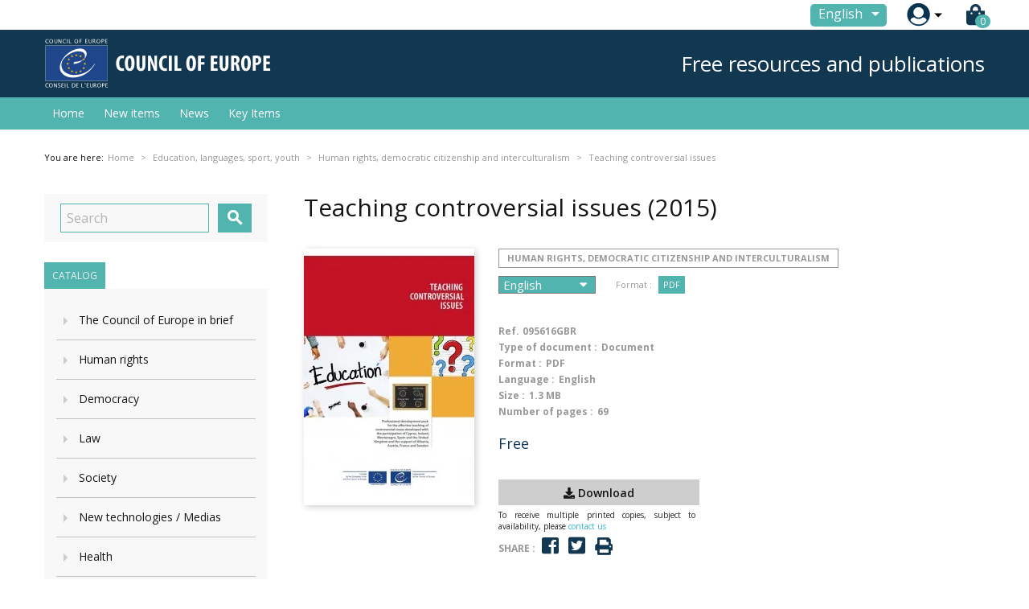

--- FILE ---
content_type: text/html; charset=utf-8
request_url: https://edoc.coe.int/en/human-rights-democratic-citizenship-and-interculturalism/7738-teaching-controversial-issues.html
body_size: 18490
content:


<!doctype html>
<html lang="en">

  <head>
    
      
  <meta charset="utf-8">


  <meta http-equiv="x-ua-compatible" content="ie=edge">



  <link rel="canonical" href="https://edoc.coe.int/en/human-rights-democratic-citizenship-and-interculturalism/7738-teaching-controversial-issues.html">

  <title>Teaching controversial issues</title>
  <meta name="description" content="Living with Controversy - Teaching Controversial Issues Through Education for Democratic Citizenship and Human Rights (EDC/HRE) - Training Pack for Teachers
This Training Pack is a professional development programme for teachers which is designed to support and promote the teaching of controversial issues in schools in Europe. It seeks to address the challenges of teaching controversial issues through the development of a comprehensive package of training and professional development material.■ It aims to help teachers recognise the value of engaging young people in controversial issues and develop the confidence and competences to make it a part of their everyday practice, in particular through:          • The creation of ‘safe spaces’ in the classroom where students can explore issues that concern them freely and without fear          • The use of teaching strategies and techniques which promote open and respectful dialogue.■ It takes the view that, while there no ‘quick fixes’ and not every issue will be suitable for every age group, ultimately there is no good reason why controversial issues should be avoided in schools and classrooms and every good reason why they should not.">
  <meta name="keywords" content="">
      
                  <link rel="alternate" href="https://edoc.coe.int/fr/droits-de-l-homme-citoyennete-democratique-et-interculturalisme/7738-teaching-controversial-issues.html" hreflang="fr">
                  <link rel="alternate" href="https://edoc.coe.int/en/human-rights-democratic-citizenship-and-interculturalism/7738-teaching-controversial-issues.html" hreflang="en-us">
        



  <meta name="viewport" content="width=device-width, initial-scale=1">



  <link rel="icon" type="image/vnd.microsoft.icon" href="https://edoc.coe.int/modules/eclogomanager/views/img/coe_favicon.ico?1542878079">
  <link rel="shortcut icon" type="image/x-icon" href="https://edoc.coe.int/modules/eclogomanager/views/img/coe_favicon.ico?1542878079">



    <link rel="stylesheet" href="https://edoc.coe.int/themes/ethercreation-europe/assets/cache/theme-2bf3dc27.css" type="text/css" media="all">

<link rel="stylesheet" href="https://edoc.coe.int/themes/ethercreation-europe/assets/css/bootstrap-grid.min.css" type="text/css" media="all">
<link rel="stylesheet" href="https://edoc.coe.int/themes/ethercreation-europe/assets/css/swiper/swiper.min.css" type="text/css" media="all">
<link rel="stylesheet" href="https://edoc.coe.int/themes/ethercreation-europe/assets/css/font-awesome/css/all.min.css" type="text/css" media="all">





  

  <script type="text/javascript">
        var ASPath = "\/modules\/pm_advancedsearch4\/";
        var ASSearchUrl = "https:\/\/edoc.coe.int\/en\/module\/pm_advancedsearch4\/advancedsearch4";
        var NPRO_AJAX_URL = {"ajax_url":"\/modules\/newsletterpro\/scripts\/ajax_newsletterpro_front.php"};
        var NewsletterProAppStorage = {"ajax_url":"https:\/\/edoc.coe.int\/en\/module\/newsletterpro\/ajax","config":{"CROSS_TYPE_CLASS":"np-icon-cross_5"}};
        var NewsletterProAppTranslate = {"global":[],"ajax":{"Oops, an error has occurred.":"Oops, an error has occurred.","Error: The AJAX response is not JSON type.":"Error: The AJAX response is not JSON type."},"popup":{"Oops, an error has occurred.":"Oops, an error has occurred.","close in %s seconds":"close in %s seconds"}};
        var NewsletterPro_Data = {"ajax_url":"\/modules\/newsletterpro\/scripts\/ajax_newsletterpro_front.php","isPS17":true,"psVersion":"1.7","configuration":{"CROSS_TYPE_CLASS":"np-icon-cross_5"}};
        var as4_orderBySalesAsc = "Sales: Lower first";
        var as4_orderBySalesDesc = "Sales: Highest first";
        var ec_id_customer = 0;
        var id_lang_np = false;
        var message_lang = "I would like to be informed about your books published in English \/ French \/ Both";
        var prestashop = {"cart":{"products":[],"totals":{"total":{"type":"total","label":"Total","amount":0,"value":"0.00\u00a0\u20ac"},"total_including_tax":{"type":"total","label":"Total (tax incl.)","amount":0,"value":"0.00\u00a0\u20ac"},"total_excluding_tax":{"type":"total","label":"Total (tax excl.)","amount":0,"value":"0.00\u00a0\u20ac"}},"subtotals":{"products":{"type":"products","label":"Subtotal","amount":0,"value":"0.00\u00a0\u20ac"},"discounts":null,"shipping":{"type":"shipping","label":"Shipping","amount":0,"value":"Free"},"tax":null},"products_count":0,"summary_string":"0 items","vouchers":{"allowed":1,"added":[]},"discounts":[],"minimalPurchase":0,"minimalPurchaseRequired":""},"currency":{"name":"Euro","iso_code":"EUR","iso_code_num":"978","sign":"\u20ac"},"customer":{"lastname":null,"firstname":null,"email":null,"birthday":null,"newsletter":null,"newsletter_date_add":null,"optin":null,"website":null,"company":null,"siret":null,"ape":null,"is_logged":false,"gender":{"type":null,"name":null},"addresses":[]},"language":{"name":"English (English)","iso_code":"en","locale":"en-US","language_code":"en-us","is_rtl":"0","date_format_lite":"m\/d\/Y","date_format_full":"m\/d\/Y H:i:s","id":3},"page":{"title":"","canonical":null,"meta":{"title":"Teaching controversial issues","description":"Living with Controversy - Teaching Controversial Issues Through Education for Democratic Citizenship and Human Rights (EDC\/HRE) - Training Pack for Teachers\nThis Training Pack is a professional development programme for teachers which is designed to support and promote the teaching of controversial issues in schools in Europe. It seeks to address the challenges of teaching controversial issues through the development of a comprehensive package of training and professional development material.\u25a0 It aims to help teachers recognise the value of engaging young people in controversial issues and develop the confidence and competences to make it a part of their everyday practice, in particular through:\u00a0\u00a0\u00a0\u00a0\u00a0\u00a0\u00a0\u00a0\u00a0 \u2022 The creation of \u2018safe spaces\u2019 in the classroom where students can explore issues that concern them freely and without fear\u00a0\u00a0\u00a0\u00a0\u00a0\u00a0\u00a0\u00a0\u00a0 \u2022 The use of teaching strategies and techniques which promote open and respectful dialogue.\u25a0 It takes the view that, while there no \u2018quick fixes\u2019 and not every issue will be suitable for every age group, ultimately there is no good reason why controversial issues should be avoided in schools and classrooms and every good reason why they should not.","keywords":"","robots":"index"},"page_name":"product","body_classes":{"lang-en":true,"lang-rtl":false,"country-FR":true,"currency-EUR":true,"layout-left-column":true,"page-product":true,"tax-display-enabled":true,"product-id-7738":true,"product-Teaching controversial issues":true,"product-id-category-393":true,"product-id-manufacturer-0":true,"product-id-supplier-0":true,"product-available-for-order":true},"admin_notifications":[]},"shop":{"name":"Council of Europe Publishing","logo":"https:\/\/edoc.coe.int\/modules\/eclogomanager\/views\/img\/Logo ENG.png?1542878079","stores_icon":"\/img\/logo_stores.png","favicon":"https:\/\/edoc.coe.int\/modules\/eclogomanager\/views\/img\/coe_favicon.ico"},"urls":{"base_url":"https:\/\/edoc.coe.int\/","current_url":"https:\/\/edoc.coe.int\/en\/human-rights-democratic-citizenship-and-interculturalism\/7738-teaching-controversial-issues.html","shop_domain_url":"https:\/\/edoc.coe.int","img_ps_url":"https:\/\/edoc.coe.int\/img\/","img_cat_url":"https:\/\/edoc.coe.int\/img\/c\/","img_lang_url":"https:\/\/edoc.coe.int\/img\/l\/","img_prod_url":"https:\/\/edoc.coe.int\/img\/p\/","img_manu_url":"https:\/\/edoc.coe.int\/img\/m\/","img_sup_url":"https:\/\/edoc.coe.int\/img\/su\/","img_ship_url":"https:\/\/edoc.coe.int\/img\/s\/","img_store_url":"https:\/\/edoc.coe.int\/img\/st\/","img_col_url":"https:\/\/edoc.coe.int\/img\/co\/","img_url":"https:\/\/edoc.coe.int\/themes\/ethercreation-europe\/assets\/img\/","css_url":"https:\/\/edoc.coe.int\/themes\/ethercreation-europe\/assets\/css\/","js_url":"https:\/\/edoc.coe.int\/themes\/ethercreation-europe\/assets\/js\/","pic_url":"https:\/\/edoc.coe.int\/upload\/","pages":{"address":"https:\/\/edoc.coe.int\/en\/address","addresses":"https:\/\/edoc.coe.int\/en\/addresses","authentication":"https:\/\/edoc.coe.int\/en\/authentication","cart":"https:\/\/edoc.coe.int\/en\/cart","category":"https:\/\/edoc.coe.int\/en\/index.php?controller=category","cms":"https:\/\/edoc.coe.int\/en\/index.php?controller=cms","contact":"https:\/\/edoc.coe.int\/en\/contacts","discount":"https:\/\/edoc.coe.int\/en\/discount","guest_tracking":"https:\/\/edoc.coe.int\/en\/guest-tracking","history":"https:\/\/edoc.coe.int\/en\/history","identity":"https:\/\/edoc.coe.int\/en\/identity","index":"https:\/\/edoc.coe.int\/en\/","my_account":"https:\/\/edoc.coe.int\/en\/my-account","order_confirmation":"https:\/\/edoc.coe.int\/en\/order-confirmation","order_detail":"https:\/\/edoc.coe.int\/en\/order-detail","order_follow":"https:\/\/edoc.coe.int\/en\/order-follow","order":"https:\/\/edoc.coe.int\/en\/order","order_return":"https:\/\/edoc.coe.int\/en\/order-return","order_slip":"https:\/\/edoc.coe.int\/en\/order-slip","pagenotfound":"https:\/\/edoc.coe.int\/en\/pagenotfound","password":"https:\/\/edoc.coe.int\/en\/password","pdf_invoice":"https:\/\/edoc.coe.int\/en\/pdf-invoice","pdf_order_return":"https:\/\/edoc.coe.int\/en\/pdf-order-return","pdf_order_slip":"https:\/\/edoc.coe.int\/en\/pdf-order-slip","prices_drop":"https:\/\/edoc.coe.int\/en\/prices-drop","product":"https:\/\/edoc.coe.int\/en\/index.php?controller=product","search":"https:\/\/edoc.coe.int\/en\/search","sitemap":"https:\/\/edoc.coe.int\/en\/sitemap","stores":"https:\/\/edoc.coe.int\/en\/stores","supplier":"https:\/\/edoc.coe.int\/en\/supplier","register":"https:\/\/edoc.coe.int\/en\/authentication?create_account=1","order_login":"https:\/\/edoc.coe.int\/en\/order?login=1"},"alternative_langs":{"fr":"https:\/\/edoc.coe.int\/fr\/droits-de-l-homme-citoyennete-democratique-et-interculturalisme\/7738-teaching-controversial-issues.html","en-us":"https:\/\/edoc.coe.int\/en\/human-rights-democratic-citizenship-and-interculturalism\/7738-teaching-controversial-issues.html"},"theme_assets":"\/themes\/ethercreation-europe\/assets\/","actions":{"logout":"https:\/\/edoc.coe.int\/en\/?mylogout="},"no_picture_image":{"bySize":{"small_default":{"url":"https:\/\/edoc.coe.int\/img\/p\/en-default-small_default.jpg","width":98,"height":98},"cart_default":{"url":"https:\/\/edoc.coe.int\/img\/p\/en-default-cart_default.jpg","width":125,"height":125},"custom_product_miniature":{"url":"https:\/\/edoc.coe.int\/img\/p\/en-default-custom_product_miniature.jpg","width":134,"height":200},"home_default":{"url":"https:\/\/edoc.coe.int\/img\/p\/en-default-home_default.jpg","width":250,"height":250},"custom_newproducts":{"url":"https:\/\/edoc.coe.int\/img\/p\/en-default-custom_newproducts.jpg","width":212,"height":319},"medium_default":{"url":"https:\/\/edoc.coe.int\/img\/p\/en-default-medium_default.jpg","width":452,"height":452},"large_default":{"url":"https:\/\/edoc.coe.int\/img\/p\/en-default-large_default.jpg","width":800,"height":800}},"small":{"url":"https:\/\/edoc.coe.int\/img\/p\/en-default-small_default.jpg","width":98,"height":98},"medium":{"url":"https:\/\/edoc.coe.int\/img\/p\/en-default-home_default.jpg","width":250,"height":250},"large":{"url":"https:\/\/edoc.coe.int\/img\/p\/en-default-large_default.jpg","width":800,"height":800},"legend":""}},"configuration":{"display_taxes_label":true,"is_catalog":false,"show_prices":true,"opt_in":{"partner":false},"quantity_discount":{"type":"discount","label":"Discount"},"voucher_enabled":1,"return_enabled":0},"field_required":[],"breadcrumb":{"links":[{"title":"Home","url":"https:\/\/edoc.coe.int\/en\/"},{"title":"Online resources","url":"https:\/\/edoc.coe.int\/en\/7-online-resources"},{"title":"Education, languages, sport, youth","url":"https:\/\/edoc.coe.int\/en\/224-education-languages-sport-youth"},{"title":"Human rights, democratic citizenship and interculturalism","url":"https:\/\/edoc.coe.int\/en\/393-human-rights-democratic-citizenship-and-interculturalism"},{"title":"Teaching controversial issues","url":"https:\/\/edoc.coe.int\/en\/human-rights-democratic-citizenship-and-interculturalism\/7738-teaching-controversial-issues.html"}],"count":5},"link":{"protocol_link":"https:\/\/","protocol_content":"https:\/\/"},"time":1768623410,"static_token":"391ef1fabeca97ad1268dbc3869ac9b4","token":"57c6dc790d66cbb2d01a3258438d5dd1"};
      </script>




  	<script type="text/javascript">

	/**
* 2013-2018 Ovidiu Cimpean
*
* Ovidiu Cimpean - Newsletter Pro © All rights reserved.
*
* DISCLAIMER
*
* Do not edit, modify or copy this file.
* If you wish to customize it, contact us at addons4prestashop@gmail.com.
*
* @author    Ovidiu Cimpean <addons4prestashop@gmail.com>
* @copyright 2013-2018 Ovidiu Cimpean
* @license   Do not edit, modify or copy this file
* @version   Release: 4
*/

NewsletterPro_Ready = ({
	init: function() {
		this.callbacks = [];
		return this;
	},

	load: function(callback) {
		this.callbacks.push(callback);
	},

	dispatch: function(box) {
		for (var i = 0; i < this.callbacks.length; i++) {
			this.callbacks[i](box);
		}
	}
}.init());
	</script>



    
  <meta property="og:type" content="product">
  <meta property="og:url" content="https://edoc.coe.int/en/human-rights-democratic-citizenship-and-interculturalism/7738-teaching-controversial-issues.html">
  <meta property="og:title" content="Teaching controversial issues">
  <meta property="og:site_name" content="Council of Europe Publishing">
  <meta property="og:description" content="Living with Controversy - Teaching Controversial Issues Through Education for Democratic Citizenship and Human Rights (EDC/HRE) - Training Pack for Teachers
This Training Pack is a professional development programme for teachers which is designed to support and promote the teaching of controversial issues in schools in Europe. It seeks to address the challenges of teaching controversial issues through the development of a comprehensive package of training and professional development material.■ It aims to help teachers recognise the value of engaging young people in controversial issues and develop the confidence and competences to make it a part of their everyday practice, in particular through:          • The creation of ‘safe spaces’ in the classroom where students can explore issues that concern them freely and without fear          • The use of teaching strategies and techniques which promote open and respectful dialogue.■ It takes the view that, while there no ‘quick fixes’ and not every issue will be suitable for every age group, ultimately there is no good reason why controversial issues should be avoided in schools and classrooms and every good reason why they should not.">
  <meta property="og:image" content="https://edoc.coe.int/6680-large_default/teaching-controversial-issues.jpg">
  <meta property="product:pretax_price:amount" content="0">
  <meta property="product:pretax_price:currency" content="EUR">
  <meta property="product:price:amount" content="0">
  <meta property="product:price:currency" content="EUR">
  
  </head>

  <body id="product" class="lang-en country-fr currency-eur layout-left-column page-product tax-display-enabled product-id-7738 product-teaching-controversial-issues product-id-category-393 product-id-manufacturer-0 product-id-supplier-0 product-available-for-order notlogged">

    
      <div class="links">
  </div>

    

    <main>
      
              

      <header id="header">
        
          
  <div class="header-banner">
    <!-- Static Block module -->
<!-- /Static block module -->
  </div>



  <nav class="header-nav">
      <div id="nav" class="hidden-sm-down">
        <div id="nav1">
          <div class="container nav1content">
            <!-- Static Block module -->
<!-- /Static block module --><div id="_desktop_language_selector">
  <div class="language-selector-wrapper">
    <span id="language-selector-label" class="hidden-md-up">Language:</span>
    <div class="language-selector dropdown js-dropdown">
      <button data-toggle="dropdown" class="btn-unstyle" aria-haspopup="true" aria-expanded="false" aria-label="Language dropdown">
        <span class="expand-more">English</span>
        <i class="material-icons expand-more">&#xE5C5;</i>
      </button>
      <ul class="dropdown-menu" aria-labelledby="language-selector-label">
                  <li >
            <a href="https://edoc.coe.int/fr/droits-de-l-homme-citoyennete-democratique-et-interculturalisme/7738-teaching-controversial-issues.html" class="dropdown-item">Français</a>
          </li>
                  <li  class="current" >
            <a href="https://edoc.coe.int/en/human-rights-democratic-citizenship-and-interculturalism/7738-teaching-controversial-issues.html" class="dropdown-item">English</a>
          </li>
              </ul>
      <select class="link hidden-md-up hidden-sm-down" aria-labelledby="language-selector-label">
                  <option value="https://edoc.coe.int/fr/droits-de-l-homme-citoyennete-democratique-et-interculturalisme/7738-teaching-controversial-issues.html">Français</option>
                  <option value="https://edoc.coe.int/en/human-rights-democratic-citizenship-and-interculturalism/7738-teaching-controversial-issues.html" selected="selected">English</option>
              </select>
    </div>
  </div>
</div>
<div id="_desktop_user_info">
  <div class="user-info">
      <a
        href="https://edoc.coe.int/en/my-account"
        title="Log in to your customer account"
        rel="nofollow"
      >
        <img src="https://edoc.coe.int/themes/ethercreation-europe/assets/img/account.png" alt="my account">
        
      </a>
      <div class="user-dropdownarrow"><span></span></div>
      <div class="user-dropdownmenu dropdown-menu">
              <a class="dropdown-item" href=https://edoc.coe.int/en/my-account>Log in</a>
        <a class="dropdown-item" href=https://edoc.coe.int/en/authentication?create_account=1>Register</a>
            </div>
  </div>
</div>
<div id="_desktop_cart">
  <div class="blockcart cart-preview inactive" data-refresh-url="//edoc.coe.int/en/module/ps_shoppingcart/ajax">
    <div class="header">
      
      <i class="fas fa-shopping-bag"></i>
      
        <span class="cart-products-count">0</span> 
          </div>
  </div>
</div>

          </div>
        </div>
        <div id="nav2">
          <div class="container nav2content">
            <div id="_desktop_logo">
                                    <a href="https://www.coe.int">
                      <img class="logo img-responsive" src="https://edoc.coe.int/modules/eclogomanager/views/img/Logo ENG.png?1542878079" alt="Council of Europe Publishing">
                    </a>
                            </div>
            <div class="slogan">Free resources and publications</div>
            <!-- Static Block module -->
<!-- /Static block module -->
          </div>
        </div>
      </div>
      
      <div class="hidden-md-up text-sm-center mobile">
        <div class="mobilerow1">
          <div class="middlerow">
            <div class="top-logo" id="_mobile_logo"></div>
          </div>
        </div>
        <div class="mobilerow2">
          <div class="leftrow">
            <div id="menu-icon">
              <i class="material-icons d-inline">&#xE5D2;</i>
            </div>
          </div>
          <div class="rightrow">
            <div id="_mobile_language_selector"></div>
            <div id="_mobile_cart"></div>
            <div id="_mobile_user_info"></div>
          </div>
        </div>
      </div>
  </nav>



  <div class="header-top">
    <div class="container">
      <div class="position-static">
        

<div class="menu js-top-menu position-static hidden-sm-down" id="_desktop_top_menu">
    
          <ul class="top-menu" id="top-menu" data-depth="0">
                    <li class="link" id="lnk-home">
                                        <a
                class="dropdown-item"
                href="https://edoc.coe.int/en/" data-depth="0"
                              >
                                Home
              </a>
                          </li>
                    <li class="link" id="lnk-new-items">
                                        <a
                class="dropdown-item"
                href="https://edoc.coe.int/en/newproducts" data-depth="0"
                              >
                                New items
              </a>
                          </li>
                    <li class="link" id="lnk-news">
                                        <a
                class="dropdown-item"
                href="https://edoc.coe.int/en/blog" data-depth="0"
                              >
                                News
              </a>
                          </li>
                    <li class="link" id="lnk-key-items">
                                        <a
                class="dropdown-item"
                href="https://edoc.coe.int/en/409-" data-depth="0"
                              >
                                Key Items
              </a>
                          </li>
              </ul>
    
    <div class="clearfix"></div>
</div>
<!-- Static Block module -->
<!-- /Static block module --><!-- Newsletter Pro Subscribe -->
<div id="newsletter_pro_subscribe">
	<form id="np-subscribe-form" style="margin: 0; padding: 0;" action="https://edoc.coe.int/en/" method="post">
		<div id="nps-popup" class="nps-popup " style="display:none;">
						<div id="nps-popup-content"><div class="np-front-subscription">
<div class="form-inputs clearfix">
<h4 class="nps-popup-title">Subscribe at our newsletter</h4>
</div>
<div class="form-inputs clearfix"><div id="ajax-errors-subscribe" class="alert alert-danger" style="display: none;"></div>
<div class="clear"></div>
<div id="ajax-success-subscribe" class="alert alert-success" style="display: none;"></div>
<div class="clear"></div>
</div>
<div class="form-inputs clearfix">
<div class="form-inputs clearfix"> 
<div class="form-group"><label>First name</label> <input class="form-control" type="text" name="firstname" value="">
</div>
 
<div class="form-group"><label>Last name</label> <input class="form-control" type="text" name="lastname" value="">
</div>

<div class="form-group"><label>Email<sup>*</sup></label> <input id="np-popup-email" class="form-control" type="text" name="email" value="">
</div>

<div class="form-group"><label>Language</label> <div class="select-group">
<select id="np-lang-select" class="form-control np-select-option" name="id_lang">
			<option value="1" >Français (French)</option>
			<option value="3" selected="selected">English (English)</option>
			<option value="4" >FR/EN</option>
	</select>
</div>
</div>
  
<div class="form-group"><label>Are you interested in</label> 		<ul class="np-list-of-interest-checkbox">
													<li class="cat" data-cat="1">
			<input type="checkbox" class="np-input-checkbox" id="np-list-of-interest-6" name="list_of_interest_6" value="6"> 
			<label for="np-list-of-interest-6" style="font-weight: normal;">Tous les sujets</label>
		</li>
												<li class="cat" data-cat="2">
			<input type="checkbox" class="np-input-checkbox" id="np-list-of-interest-7" name="list_of_interest_7" value="7"> 
			<label for="np-list-of-interest-7" style="font-weight: normal;">Droits de l&#039;Homme</label>
		</li>
												<li class="subcat" data-cat="2">
			<input type="checkbox" class="np-input-checkbox" id="np-list-of-interest-122" name="list_of_interest_122" value="122"> 
			<label for="np-list-of-interest-122" style="font-weight: normal;">-- Eur. Commission of Human Rights</label>
		</li>
												<li class="subcat" data-cat="2">
			<input type="checkbox" class="np-input-checkbox" id="np-list-of-interest-123" name="list_of_interest_123" value="123"> 
			<label for="np-list-of-interest-123" style="font-weight: normal;">-- Eur. Court of Human Rights</label>
		</li>
												<li class="subcat" data-cat="2">
			<input type="checkbox" class="np-input-checkbox" id="np-list-of-interest-124" name="list_of_interest_124" value="124"> 
			<label for="np-list-of-interest-124" style="font-weight: normal;">-- Equality of the Sexes</label>
		</li>
												<li class="subcat" data-cat="2">
			<input type="checkbox" class="np-input-checkbox" id="np-list-of-interest-125" name="list_of_interest_125" value="125"> 
			<label for="np-list-of-interest-125" style="font-weight: normal;">-- Torture</label>
		</li>
												<li class="subcat" data-cat="2">
			<input type="checkbox" class="np-input-checkbox" id="np-list-of-interest-126" name="list_of_interest_126" value="126"> 
			<label for="np-list-of-interest-126" style="font-weight: normal;">-- Rights of the Child</label>
		</li>
												<li class="subcat" data-cat="2">
			<input type="checkbox" class="np-input-checkbox" id="np-list-of-interest-127" name="list_of_interest_127" value="127"> 
			<label for="np-list-of-interest-127" style="font-weight: normal;">-- Human Rights in Europe</label>
		</li>
												<li class="cat" data-cat="3">
			<input type="checkbox" class="np-input-checkbox" id="np-list-of-interest-128" name="list_of_interest_128" value="128"> 
			<label for="np-list-of-interest-128" style="font-weight: normal;">Law</label>
		</li>
												<li class="subcat" data-cat="3">
			<input type="checkbox" class="np-input-checkbox" id="np-list-of-interest-129" name="list_of_interest_129" value="129"> 
			<label for="np-list-of-interest-129" style="font-weight: normal;">-- Criminal Law &amp; Criminology</label>
		</li>
												<li class="subcat" data-cat="3">
			<input type="checkbox" class="np-input-checkbox" id="np-list-of-interest-130" name="list_of_interest_130" value="130"> 
			<label for="np-list-of-interest-130" style="font-weight: normal;">-- Constitutional Law</label>
		</li>
												<li class="subcat" data-cat="3">
			<input type="checkbox" class="np-input-checkbox" id="np-list-of-interest-131" name="list_of_interest_131" value="131"> 
			<label for="np-list-of-interest-131" style="font-weight: normal;">-- Social Law &amp; Labour Law</label>
		</li>
												<li class="subcat" data-cat="3">
			<input type="checkbox" class="np-input-checkbox" id="np-list-of-interest-132" name="list_of_interest_132" value="132"> 
			<label for="np-list-of-interest-132" style="font-weight: normal;">-- Legal Assistance</label>
		</li>
												<li class="subcat" data-cat="3">
			<input type="checkbox" class="np-input-checkbox" id="np-list-of-interest-133" name="list_of_interest_133" value="133"> 
			<label for="np-list-of-interest-133" style="font-weight: normal;">-- Commercial Law</label>
		</li>
												<li class="subcat" data-cat="3">
			<input type="checkbox" class="np-input-checkbox" id="np-list-of-interest-134" name="list_of_interest_134" value="134"> 
			<label for="np-list-of-interest-134" style="font-weight: normal;">-- Family Law</label>
		</li>
												<li class="subcat" data-cat="3">
			<input type="checkbox" class="np-input-checkbox" id="np-list-of-interest-135" name="list_of_interest_135" value="135"> 
			<label for="np-list-of-interest-135" style="font-weight: normal;">-- Administrative law</label>
		</li>
												<li class="subcat" data-cat="3">
			<input type="checkbox" class="np-input-checkbox" id="np-list-of-interest-136" name="list_of_interest_136" value="136"> 
			<label for="np-list-of-interest-136" style="font-weight: normal;">-- Case Law</label>
		</li>
												<li class="subcat" data-cat="3">
			<input type="checkbox" class="np-input-checkbox" id="np-list-of-interest-137" name="list_of_interest_137" value="137"> 
			<label for="np-list-of-interest-137" style="font-weight: normal;">-- Judicial Powers</label>
		</li>
												<li class="subcat" data-cat="3">
			<input type="checkbox" class="np-input-checkbox" id="np-list-of-interest-138" name="list_of_interest_138" value="138"> 
			<label for="np-list-of-interest-138" style="font-weight: normal;">-- Prison</label>
		</li>
												<li class="subcat" data-cat="3">
			<input type="checkbox" class="np-input-checkbox" id="np-list-of-interest-139" name="list_of_interest_139" value="139"> 
			<label for="np-list-of-interest-139" style="font-weight: normal;">-- Police</label>
		</li>
												<li class="subcat" data-cat="3">
			<input type="checkbox" class="np-input-checkbox" id="np-list-of-interest-140" name="list_of_interest_140" value="140"> 
			<label for="np-list-of-interest-140" style="font-weight: normal;">-- Law &amp; Information</label>
		</li>
												<li class="subcat" data-cat="3">
			<input type="checkbox" class="np-input-checkbox" id="np-list-of-interest-141" name="list_of_interest_141" value="141"> 
			<label for="np-list-of-interest-141" style="font-weight: normal;">-- Conventions &amp; Treaties</label>
		</li>
												<li class="subcat" data-cat="3">
			<input type="checkbox" class="np-input-checkbox" id="np-list-of-interest-142" name="list_of_interest_142" value="142"> 
			<label for="np-list-of-interest-142" style="font-weight: normal;">-- Civil Law</label>
		</li>
												<li class="subcat" data-cat="3">
			<input type="checkbox" class="np-input-checkbox" id="np-list-of-interest-143" name="list_of_interest_143" value="143"> 
			<label for="np-list-of-interest-143" style="font-weight: normal;">-- Death penalty</label>
		</li>
												<li class="subcat" data-cat="3">
			<input type="checkbox" class="np-input-checkbox" id="np-list-of-interest-144" name="list_of_interest_144" value="144"> 
			<label for="np-list-of-interest-144" style="font-weight: normal;">-- Environment Law</label>
		</li>
												<li class="subcat" data-cat="3">
			<input type="checkbox" class="np-input-checkbox" id="np-list-of-interest-145" name="list_of_interest_145" value="145"> 
			<label for="np-list-of-interest-145" style="font-weight: normal;">-- Terrorism</label>
		</li>
												<li class="subcat" data-cat="3">
			<input type="checkbox" class="np-input-checkbox" id="np-list-of-interest-146" name="list_of_interest_146" value="146"> 
			<label for="np-list-of-interest-146" style="font-weight: normal;">-- International Law</label>
		</li>
												<li class="cat" data-cat="4">
			<input type="checkbox" class="np-input-checkbox" id="np-list-of-interest-147" name="list_of_interest_147" value="147"> 
			<label for="np-list-of-interest-147" style="font-weight: normal;">Health</label>
		</li>
												<li class="subcat" data-cat="4">
			<input type="checkbox" class="np-input-checkbox" id="np-list-of-interest-148" name="list_of_interest_148" value="148"> 
			<label for="np-list-of-interest-148" style="font-weight: normal;">-- Bioethics</label>
		</li>
												<li class="subcat" data-cat="4">
			<input type="checkbox" class="np-input-checkbox" id="np-list-of-interest-149" name="list_of_interest_149" value="149"> 
			<label for="np-list-of-interest-149" style="font-weight: normal;">-- Drug Addiction</label>
		</li>
												<li class="subcat" data-cat="4">
			<input type="checkbox" class="np-input-checkbox" id="np-list-of-interest-150" name="list_of_interest_150" value="150"> 
			<label for="np-list-of-interest-150" style="font-weight: normal;">-- Blood Transfusion</label>
		</li>
												<li class="subcat" data-cat="4">
			<input type="checkbox" class="np-input-checkbox" id="np-list-of-interest-151" name="list_of_interest_151" value="151"> 
			<label for="np-list-of-interest-151" style="font-weight: normal;">-- Medical Professions</label>
		</li>
												<li class="subcat" data-cat="4">
			<input type="checkbox" class="np-input-checkbox" id="np-list-of-interest-152" name="list_of_interest_152" value="152"> 
			<label for="np-list-of-interest-152" style="font-weight: normal;">-- Genome</label>
		</li>
												<li class="subcat" data-cat="4">
			<input type="checkbox" class="np-input-checkbox" id="np-list-of-interest-153" name="list_of_interest_153" value="153"> 
			<label for="np-list-of-interest-153" style="font-weight: normal;">-- Transplantation</label>
		</li>
												<li class="subcat" data-cat="4">
			<input type="checkbox" class="np-input-checkbox" id="np-list-of-interest-154" name="list_of_interest_154" value="154"> 
			<label for="np-list-of-interest-154" style="font-weight: normal;">-- Cloning</label>
		</li>
												<li class="subcat" data-cat="4">
			<input type="checkbox" class="np-input-checkbox" id="np-list-of-interest-155" name="list_of_interest_155" value="155"> 
			<label for="np-list-of-interest-155" style="font-weight: normal;">-- Medication &amp; Pharmacopoeia</label>
		</li>
												<li class="subcat" data-cat="4">
			<input type="checkbox" class="np-input-checkbox" id="np-list-of-interest-156" name="list_of_interest_156" value="156"> 
			<label for="np-list-of-interest-156" style="font-weight: normal;">-- Medical Search</label>
		</li>
												<li class="subcat" data-cat="4">
			<input type="checkbox" class="np-input-checkbox" id="np-list-of-interest-157" name="list_of_interest_157" value="157"> 
			<label for="np-list-of-interest-157" style="font-weight: normal;">-- Aids</label>
		</li>
												<li class="subcat" data-cat="4">
			<input type="checkbox" class="np-input-checkbox" id="np-list-of-interest-158" name="list_of_interest_158" value="158"> 
			<label for="np-list-of-interest-158" style="font-weight: normal;">-- Handicaps</label>
		</li>
												<li class="subcat" data-cat="4">
			<input type="checkbox" class="np-input-checkbox" id="np-list-of-interest-159" name="list_of_interest_159" value="159"> 
			<label for="np-list-of-interest-159" style="font-weight: normal;">-- Social Security</label>
		</li>
												<li class="subcat" data-cat="4">
			<input type="checkbox" class="np-input-checkbox" id="np-list-of-interest-160" name="list_of_interest_160" value="160"> 
			<label for="np-list-of-interest-160" style="font-weight: normal;">-- Health Policy</label>
		</li>
												<li class="subcat" data-cat="4">
			<input type="checkbox" class="np-input-checkbox" id="np-list-of-interest-161" name="list_of_interest_161" value="161"> 
			<label for="np-list-of-interest-161" style="font-weight: normal;">-- Flavourings</label>
		</li>
												<li class="subcat" data-cat="4">
			<input type="checkbox" class="np-input-checkbox" id="np-list-of-interest-162" name="list_of_interest_162" value="162"> 
			<label for="np-list-of-interest-162" style="font-weight: normal;">-- Cosmetics</label>
		</li>
												<li class="cat" data-cat="5">
			<input type="checkbox" class="np-input-checkbox" id="np-list-of-interest-163" name="list_of_interest_163" value="163"> 
			<label for="np-list-of-interest-163" style="font-weight: normal;">Social Issues</label>
		</li>
												<li class="subcat" data-cat="5">
			<input type="checkbox" class="np-input-checkbox" id="np-list-of-interest-164" name="list_of_interest_164" value="164"> 
			<label for="np-list-of-interest-164" style="font-weight: normal;">-- Employment</label>
		</li>
												<li class="subcat" data-cat="5">
			<input type="checkbox" class="np-input-checkbox" id="np-list-of-interest-165" name="list_of_interest_165" value="165"> 
			<label for="np-list-of-interest-165" style="font-weight: normal;">-- Migrants &amp; refugees</label>
		</li>
												<li class="subcat" data-cat="5">
			<input type="checkbox" class="np-input-checkbox" id="np-list-of-interest-166" name="list_of_interest_166" value="166"> 
			<label for="np-list-of-interest-166" style="font-weight: normal;">-- Elderly</label>
		</li>
												<li class="subcat" data-cat="5">
			<input type="checkbox" class="np-input-checkbox" id="np-list-of-interest-167" name="list_of_interest_167" value="167"> 
			<label for="np-list-of-interest-167" style="font-weight: normal;">-- Racism &amp; Xenophobia</label>
		</li>
												<li class="subcat" data-cat="5">
			<input type="checkbox" class="np-input-checkbox" id="np-list-of-interest-168" name="list_of_interest_168" value="168"> 
			<label for="np-list-of-interest-168" style="font-weight: normal;">-- Violence</label>
		</li>
												<li class="subcat" data-cat="5">
			<input type="checkbox" class="np-input-checkbox" id="np-list-of-interest-169" name="list_of_interest_169" value="169"> 
			<label for="np-list-of-interest-169" style="font-weight: normal;">-- Religions</label>
		</li>
												<li class="subcat" data-cat="5">
			<input type="checkbox" class="np-input-checkbox" id="np-list-of-interest-170" name="list_of_interest_170" value="170"> 
			<label for="np-list-of-interest-170" style="font-weight: normal;">-- Social Questions</label>
		</li>
												<li class="subcat" data-cat="5">
			<input type="checkbox" class="np-input-checkbox" id="np-list-of-interest-171" name="list_of_interest_171" value="171"> 
			<label for="np-list-of-interest-171" style="font-weight: normal;">-- Nationality</label>
		</li>
												<li class="subcat" data-cat="5">
			<input type="checkbox" class="np-input-checkbox" id="np-list-of-interest-172" name="list_of_interest_172" value="172"> 
			<label for="np-list-of-interest-172" style="font-weight: normal;">-- European Social Charter</label>
		</li>
												<li class="cat" data-cat="6">
			<input type="checkbox" class="np-input-checkbox" id="np-list-of-interest-173" name="list_of_interest_173" value="173"> 
			<label for="np-list-of-interest-173" style="font-weight: normal;">Environment</label>
		</li>
												<li class="subcat" data-cat="6">
			<input type="checkbox" class="np-input-checkbox" id="np-list-of-interest-174" name="list_of_interest_174" value="174"> 
			<label for="np-list-of-interest-174" style="font-weight: normal;">-- Natural parks of Europe</label>
		</li>
												<li class="subcat" data-cat="6">
			<input type="checkbox" class="np-input-checkbox" id="np-list-of-interest-175" name="list_of_interest_175" value="175"> 
			<label for="np-list-of-interest-175" style="font-weight: normal;">-- Environment Protection in Europe</label>
		</li>
												<li class="subcat" data-cat="6">
			<input type="checkbox" class="np-input-checkbox" id="np-list-of-interest-176" name="list_of_interest_176" value="176"> 
			<label for="np-list-of-interest-176" style="font-weight: normal;">-- Geography</label>
		</li>
												<li class="subcat" data-cat="6">
			<input type="checkbox" class="np-input-checkbox" id="np-list-of-interest-177" name="list_of_interest_177" value="177"> 
			<label for="np-list-of-interest-177" style="font-weight: normal;">-- Urban planning</label>
		</li>
												<li class="subcat" data-cat="6">
			<input type="checkbox" class="np-input-checkbox" id="np-list-of-interest-178" name="list_of_interest_178" value="178"> 
			<label for="np-list-of-interest-178" style="font-weight: normal;">-- Planning &amp; Management</label>
		</li>
												<li class="subcat" data-cat="6">
			<input type="checkbox" class="np-input-checkbox" id="np-list-of-interest-179" name="list_of_interest_179" value="179"> 
			<label for="np-list-of-interest-179" style="font-weight: normal;">-- Animal Species</label>
		</li>
												<li class="cat" data-cat="7">
			<input type="checkbox" class="np-input-checkbox" id="np-list-of-interest-180" name="list_of_interest_180" value="180"> 
			<label for="np-list-of-interest-180" style="font-weight: normal;">Demographics</label>
		</li>
												<li class="subcat" data-cat="7">
			<input type="checkbox" class="np-input-checkbox" id="np-list-of-interest-181" name="list_of_interest_181" value="181"> 
			<label for="np-list-of-interest-181" style="font-weight: normal;">-- Minorities</label>
		</li>
												<li class="subcat" data-cat="7">
			<input type="checkbox" class="np-input-checkbox" id="np-list-of-interest-182" name="list_of_interest_182" value="182"> 
			<label for="np-list-of-interest-182" style="font-weight: normal;">-- Family</label>
		</li>
												<li class="subcat" data-cat="7">
			<input type="checkbox" class="np-input-checkbox" id="np-list-of-interest-183" name="list_of_interest_183" value="183"> 
			<label for="np-list-of-interest-183" style="font-weight: normal;">-- Migrants</label>
		</li>
												<li class="subcat" data-cat="7">
			<input type="checkbox" class="np-input-checkbox" id="np-list-of-interest-184" name="list_of_interest_184" value="184"> 
			<label for="np-list-of-interest-184" style="font-weight: normal;">-- Infancy, Youth</label>
		</li>
												<li class="subcat" data-cat="7">
			<input type="checkbox" class="np-input-checkbox" id="np-list-of-interest-185" name="list_of_interest_185" value="185"> 
			<label for="np-list-of-interest-185" style="font-weight: normal;">-- Demographics Data</label>
		</li>
												<li class="subcat" data-cat="7">
			<input type="checkbox" class="np-input-checkbox" id="np-list-of-interest-186" name="list_of_interest_186" value="186"> 
			<label for="np-list-of-interest-186" style="font-weight: normal;">-- Minorities</label>
		</li>
												<li class="cat" data-cat="8">
			<input type="checkbox" class="np-input-checkbox" id="np-list-of-interest-187" name="list_of_interest_187" value="187"> 
			<label for="np-list-of-interest-187" style="font-weight: normal;">Education</label>
		</li>
												<li class="subcat" data-cat="8">
			<input type="checkbox" class="np-input-checkbox" id="np-list-of-interest-188" name="list_of_interest_188" value="188"> 
			<label for="np-list-of-interest-188" style="font-weight: normal;">-- Citizenship</label>
		</li>
												<li class="subcat" data-cat="8">
			<input type="checkbox" class="np-input-checkbox" id="np-list-of-interest-189" name="list_of_interest_189" value="189"> 
			<label for="np-list-of-interest-189" style="font-weight: normal;">-- Recognition of qualifications</label>
		</li>
												<li class="subcat" data-cat="8">
			<input type="checkbox" class="np-input-checkbox" id="np-list-of-interest-190" name="list_of_interest_190" value="190"> 
			<label for="np-list-of-interest-190" style="font-weight: normal;">-- Primary Education</label>
		</li>
												<li class="subcat" data-cat="8">
			<input type="checkbox" class="np-input-checkbox" id="np-list-of-interest-191" name="list_of_interest_191" value="191"> 
			<label for="np-list-of-interest-191" style="font-weight: normal;">-- Secondary education</label>
		</li>
												<li class="subcat" data-cat="8">
			<input type="checkbox" class="np-input-checkbox" id="np-list-of-interest-192" name="list_of_interest_192" value="192"> 
			<label for="np-list-of-interest-192" style="font-weight: normal;">-- Universities, Higher education</label>
		</li>
												<li class="subcat" data-cat="8">
			<input type="checkbox" class="np-input-checkbox" id="np-list-of-interest-193" name="list_of_interest_193" value="193"> 
			<label for="np-list-of-interest-193" style="font-weight: normal;">-- Studies Abroad</label>
		</li>
												<li class="subcat" data-cat="8">
			<input type="checkbox" class="np-input-checkbox" id="np-list-of-interest-194" name="list_of_interest_194" value="194"> 
			<label for="np-list-of-interest-194" style="font-weight: normal;">-- Education Policies</label>
		</li>
												<li class="subcat" data-cat="8">
			<input type="checkbox" class="np-input-checkbox" id="np-list-of-interest-195" name="list_of_interest_195" value="195"> 
			<label for="np-list-of-interest-195" style="font-weight: normal;">-- Living Languages</label>
		</li>
												<li class="subcat" data-cat="8">
			<input type="checkbox" class="np-input-checkbox" id="np-list-of-interest-196" name="list_of_interest_196" value="196"> 
			<label for="np-list-of-interest-196" style="font-weight: normal;">-- Teachers</label>
		</li>
												<li class="subcat" data-cat="8">
			<input type="checkbox" class="np-input-checkbox" id="np-list-of-interest-197" name="list_of_interest_197" value="197"> 
			<label for="np-list-of-interest-197" style="font-weight: normal;">-- Intercultural Education</label>
		</li>
												<li class="cat" data-cat="9">
			<input type="checkbox" class="np-input-checkbox" id="np-list-of-interest-198" name="list_of_interest_198" value="198"> 
			<label for="np-list-of-interest-198" style="font-weight: normal;">Economics</label>
		</li>
												<li class="subcat" data-cat="9">
			<input type="checkbox" class="np-input-checkbox" id="np-list-of-interest-199" name="list_of_interest_199" value="199"> 
			<label for="np-list-of-interest-199" style="font-weight: normal;">-- Monetary &amp; Banking Policy</label>
		</li>
												<li class="subcat" data-cat="9">
			<input type="checkbox" class="np-input-checkbox" id="np-list-of-interest-200" name="list_of_interest_200" value="200"> 
			<label for="np-list-of-interest-200" style="font-weight: normal;">-- Fiscality</label>
		</li>
												<li class="subcat" data-cat="9">
			<input type="checkbox" class="np-input-checkbox" id="np-list-of-interest-201" name="list_of_interest_201" value="201"> 
			<label for="np-list-of-interest-201" style="font-weight: normal;">-- Consumer Protection</label>
		</li>
												<li class="subcat" data-cat="9">
			<input type="checkbox" class="np-input-checkbox" id="np-list-of-interest-202" name="list_of_interest_202" value="202"> 
			<label for="np-list-of-interest-202" style="font-weight: normal;">-- Industry &amp; Services</label>
		</li>
												<li class="subcat" data-cat="9">
			<input type="checkbox" class="np-input-checkbox" id="np-list-of-interest-203" name="list_of_interest_203" value="203"> 
			<label for="np-list-of-interest-203" style="font-weight: normal;">-- Agriculture</label>
		</li>
												<li class="subcat" data-cat="9">
			<input type="checkbox" class="np-input-checkbox" id="np-list-of-interest-204" name="list_of_interest_204" value="204"> 
			<label for="np-list-of-interest-204" style="font-weight: normal;">-- Transports</label>
		</li>
												<li class="subcat" data-cat="9">
			<input type="checkbox" class="np-input-checkbox" id="np-list-of-interest-205" name="list_of_interest_205" value="205"> 
			<label for="np-list-of-interest-205" style="font-weight: normal;">-- Tourism</label>
		</li>
												<li class="subcat" data-cat="9">
			<input type="checkbox" class="np-input-checkbox" id="np-list-of-interest-206" name="list_of_interest_206" value="206"> 
			<label for="np-list-of-interest-206" style="font-weight: normal;">-- Companies</label>
		</li>
												<li class="cat" data-cat="10">
			<input type="checkbox" class="np-input-checkbox" id="np-list-of-interest-207" name="list_of_interest_207" value="207"> 
			<label for="np-list-of-interest-207" style="font-weight: normal;">Culture &amp; Sports</label>
		</li>
												<li class="subcat" data-cat="10">
			<input type="checkbox" class="np-input-checkbox" id="np-list-of-interest-208" name="list_of_interest_208" value="208"> 
			<label for="np-list-of-interest-208" style="font-weight: normal;">-- History of Europe</label>
		</li>
												<li class="subcat" data-cat="10">
			<input type="checkbox" class="np-input-checkbox" id="np-list-of-interest-209" name="list_of_interest_209" value="209"> 
			<label for="np-list-of-interest-209" style="font-weight: normal;">-- Heritage</label>
		</li>
												<li class="subcat" data-cat="10">
			<input type="checkbox" class="np-input-checkbox" id="np-list-of-interest-210" name="list_of_interest_210" value="210"> 
			<label for="np-list-of-interest-210" style="font-weight: normal;">-- Doping</label>
		</li>
												<li class="subcat" data-cat="10">
			<input type="checkbox" class="np-input-checkbox" id="np-list-of-interest-211" name="list_of_interest_211" value="211"> 
			<label for="np-list-of-interest-211" style="font-weight: normal;">-- European Culture</label>
		</li>
												<li class="subcat" data-cat="10">
			<input type="checkbox" class="np-input-checkbox" id="np-list-of-interest-212" name="list_of_interest_212" value="212"> 
			<label for="np-list-of-interest-212" style="font-weight: normal;">-- Architecture</label>
		</li>
												<li class="subcat" data-cat="10">
			<input type="checkbox" class="np-input-checkbox" id="np-list-of-interest-213" name="list_of_interest_213" value="213"> 
			<label for="np-list-of-interest-213" style="font-weight: normal;">-- Living Languages &amp; Terminology</label>
		</li>
												<li class="subcat" data-cat="10">
			<input type="checkbox" class="np-input-checkbox" id="np-list-of-interest-214" name="list_of_interest_214" value="214"> 
			<label for="np-list-of-interest-214" style="font-weight: normal;">-- Music</label>
		</li>
												<li class="subcat" data-cat="10">
			<input type="checkbox" class="np-input-checkbox" id="np-list-of-interest-215" name="list_of_interest_215" value="215"> 
			<label for="np-list-of-interest-215" style="font-weight: normal;">-- Sports in Europe</label>
		</li>
												<li class="cat" data-cat="11">
			<input type="checkbox" class="np-input-checkbox" id="np-list-of-interest-216" name="list_of_interest_216" value="216"> 
			<label for="np-list-of-interest-216" style="font-weight: normal;">Communication</label>
		</li>
												<li class="subcat" data-cat="11">
			<input type="checkbox" class="np-input-checkbox" id="np-list-of-interest-217" name="list_of_interest_217" value="217"> 
			<label for="np-list-of-interest-217" style="font-weight: normal;">-- Cinema &amp; Audiovisual</label>
		</li>
												<li class="subcat" data-cat="11">
			<input type="checkbox" class="np-input-checkbox" id="np-list-of-interest-218" name="list_of_interest_218" value="218"> 
			<label for="np-list-of-interest-218" style="font-weight: normal;">-- Videos</label>
		</li>
												<li class="subcat" data-cat="11">
			<input type="checkbox" class="np-input-checkbox" id="np-list-of-interest-219" name="list_of_interest_219" value="219"> 
			<label for="np-list-of-interest-219" style="font-weight: normal;">-- Freedom of Expression</label>
		</li>
												<li class="subcat" data-cat="11">
			<input type="checkbox" class="np-input-checkbox" id="np-list-of-interest-220" name="list_of_interest_220" value="220"> 
			<label for="np-list-of-interest-220" style="font-weight: normal;">-- Information technologies</label>
		</li>
												<li class="subcat" data-cat="11">
			<input type="checkbox" class="np-input-checkbox" id="np-list-of-interest-221" name="list_of_interest_221" value="221"> 
			<label for="np-list-of-interest-221" style="font-weight: normal;">-- Media</label>
		</li>
												<li class="subcat" data-cat="11">
			<input type="checkbox" class="np-input-checkbox" id="np-list-of-interest-222" name="list_of_interest_222" value="222"> 
			<label for="np-list-of-interest-222" style="font-weight: normal;">-- Databases and the Right to Privacy</label>
		</li>
												<li class="cat" data-cat="12">
			<input type="checkbox" class="np-input-checkbox" id="np-list-of-interest-223" name="list_of_interest_223" value="223"> 
			<label for="np-list-of-interest-223" style="font-weight: normal;">Regions in Europe</label>
		</li>
												<li class="subcat" data-cat="12">
			<input type="checkbox" class="np-input-checkbox" id="np-list-of-interest-224" name="list_of_interest_224" value="224"> 
			<label for="np-list-of-interest-224" style="font-weight: normal;">-- Central &amp; Eastern Europe</label>
		</li>
												<li class="subcat" data-cat="12">
			<input type="checkbox" class="np-input-checkbox" id="np-list-of-interest-225" name="list_of_interest_225" value="225"> 
			<label for="np-list-of-interest-225" style="font-weight: normal;">-- Mediterranean Basin</label>
		</li>
												<li class="subcat" data-cat="12">
			<input type="checkbox" class="np-input-checkbox" id="np-list-of-interest-226" name="list_of_interest_226" value="226"> 
			<label for="np-list-of-interest-226" style="font-weight: normal;">-- Local &amp; Regional Authorities</label>
		</li>
												<li class="cat" data-cat="13">
			<input type="checkbox" class="np-input-checkbox" id="np-list-of-interest-227" name="list_of_interest_227" value="227"> 
			<label for="np-list-of-interest-227" style="font-weight: normal;">Politics &amp; Int. Relations</label>
		</li>
												<li class="subcat" data-cat="13">
			<input type="checkbox" class="np-input-checkbox" id="np-list-of-interest-228" name="list_of_interest_228" value="228"> 
			<label for="np-list-of-interest-228" style="font-weight: normal;">-- Committee of Ministers</label>
		</li>
												<li class="subcat" data-cat="13">
			<input type="checkbox" class="np-input-checkbox" id="np-list-of-interest-229" name="list_of_interest_229" value="229"> 
			<label for="np-list-of-interest-229" style="font-weight: normal;">-- Elections</label>
		</li>
												<li class="subcat" data-cat="13">
			<input type="checkbox" class="np-input-checkbox" id="np-list-of-interest-230" name="list_of_interest_230" value="230"> 
			<label for="np-list-of-interest-230" style="font-weight: normal;">-- Nongovernmental Organisations</label>
		</li>
												<li class="subcat" data-cat="13">
			<input type="checkbox" class="np-input-checkbox" id="np-list-of-interest-231" name="list_of_interest_231" value="231"> 
			<label for="np-list-of-interest-231" style="font-weight: normal;">-- Parliamentary Assembly</label>
		</li>
												<li class="subcat" data-cat="13">
			<input type="checkbox" class="np-input-checkbox" id="np-list-of-interest-232" name="list_of_interest_232" value="232"> 
			<label for="np-list-of-interest-232" style="font-weight: normal;">-- East West Relations</label>
		</li>
												<li class="subcat" data-cat="13">
			<input type="checkbox" class="np-input-checkbox" id="np-list-of-interest-233" name="list_of_interest_233" value="233"> 
			<label for="np-list-of-interest-233" style="font-weight: normal;">-- Treaties &amp; Conventions</label>
		</li>
												<li class="subcat" data-cat="13">
			<input type="checkbox" class="np-input-checkbox" id="np-list-of-interest-234" name="list_of_interest_234" value="234"> 
			<label for="np-list-of-interest-234" style="font-weight: normal;">-- Activities of the Council of Europe</label>
		</li>
												<li class="subcat" data-cat="13">
			<input type="checkbox" class="np-input-checkbox" id="np-list-of-interest-235" name="list_of_interest_235" value="235"> 
			<label for="np-list-of-interest-235" style="font-weight: normal;">-- Political Science</label>
		</li>
		</ul>
	</div>
</div>
<div class="form-inputs clearfix">
<div class="form-group clearfix" style="margin-bottom: 0;"><a href="#" id="submit-newsletterpro-subscribe" class="np-button submit-newsletterpro-subscribe">
	<span>Subscribe</span>
</a>
 <a href="javascript:{}" id="newsletterpro-subscribe-close-forever" class="close-forever">
	<span>Don't show next time.</span>
</a>

<div class="clear"> </div>
</div>
</div>
<div class="clear"></div>
</div>
<div class="clear"></div>
</div></div>
			<div id="nps-popup-response" style="display:none;"></div>
		</div>
	</form>
</div>
<!-- /Newsletter Pro Subscribe -->

<script type="text/javascript">
	NewsletterPro_Ready.load(function(box) {
		box.dataStorage.add('translations_subscribe', {
			'ajax request error' : "An error occurred at the ajax request!",
			'You must agree to the terms of service before subscribing.' : "You must agree to the terms of service before subscribing."
		});

		try {
						box.dataStorage.addObject(jQuery.parseJSON('\{\"id\"\:1\,\"load_file\"\:null\,\"subscription_template_front_info\"\:\{\"body_width\"\:\"400\"\,\"body_min_width\"\:0\,\"body_max_width\"\:1280\,\"body_top\"\:100\,\"show_on_pages\"\:\"0\"\,\"cookie_lifetime\"\:366\,\"start_timer\"\:0\,\"when_to_show\"\:0\,\"bool_show_on_page\"\:0\,\"popup_show_cookie\"\:true\,\"display_popup\"\:false\,\"close_forever\"\:false\}\,\"configuration\"\:\{\"CROSS_TYPE_CLASS\"\:\"np-icon-cross_5\"\}\}'));
		} catch (e) {
			console.error(e.message);
		}
	});
</script>

        <div class="clearfix"></div>
      </div>
      <div id="mobile_top_menu_wrapper" class="row hidden-md-up" style="display:none;">
        <div class="js-top-menu mobile" id="_mobile_top_menu"></div>
        <div class="js-top-menu-bottom">
          <div id="_mobile_currency_selector"></div>
          <div id="_mobile_language_selector"></div>
          <div id="_mobile_contact_link"></div>
        </div>
      </div>
    </div>
  </div>
  


<div class="displaynav"><!-- Static Block module -->
<!-- /Static block module --></div>
        
      </header>

      
        
<aside id="notifications">
  <div class="container">
    
    
    
      </div>
</aside>
      



      <section id="wrapper">
        
        <div class="container">
          
            <nav data-depth="5" class="breadcrumb hidden-sm-down">
  <span>You are here: </span>
  <ol itemscope itemtype="http://schema.org/BreadcrumbList">
    
              
          <li class="bread0" itemprop="itemListElement" itemscope itemtype="http://schema.org/ListItem">
            <a itemprop="item" href="https://edoc.coe.int/en/">
              <span itemprop="name">Home</span>
            </a>
            <meta itemprop="position" content="1">
          </li>
        
              
          <li class="bread1" itemprop="itemListElement" itemscope itemtype="http://schema.org/ListItem">
            <a itemprop="item" href="https://edoc.coe.int/en/7-online-resources">
              <span itemprop="name">Online resources</span>
            </a>
            <meta itemprop="position" content="2">
          </li>
        
              
          <li class="bread2" itemprop="itemListElement" itemscope itemtype="http://schema.org/ListItem">
            <a itemprop="item" href="https://edoc.coe.int/en/224-education-languages-sport-youth">
              <span itemprop="name">Education, languages, sport, youth</span>
            </a>
            <meta itemprop="position" content="3">
          </li>
        
              
          <li class="bread3" itemprop="itemListElement" itemscope itemtype="http://schema.org/ListItem">
            <a itemprop="item" href="https://edoc.coe.int/en/393-human-rights-democratic-citizenship-and-interculturalism">
              <span itemprop="name">Human rights, democratic citizenship and interculturalism</span>
            </a>
            <meta itemprop="position" content="4">
          </li>
        
              
          <li class="bread4" itemprop="itemListElement" itemscope itemtype="http://schema.org/ListItem">
            <a itemprop="item" href="https://edoc.coe.int/en/human-rights-democratic-citizenship-and-interculturalism/7738-teaching-controversial-issues.html">
              <span itemprop="name">Teaching controversial issues</span>
            </a>
            <meta itemprop="position" content="5">
          </li>
        
          
  </ol>
</nav>
          

      
      
      
          
            <div id="left-column" class="col-xs-12 col-sm-4 col-md-3">
                              <!-- Block search module TOP -->
<div id="search_widget" class="search-widget" data-search-controller-url="//edoc.coe.int/en/search">
	<form method="get" action="//edoc.coe.int/en/search">
		<input type="hidden" name="controller" value="search">
		<input type="text" name="s" value="" placeholder="Search" aria-label="Search">
		<button type="submit">
			<i class="material-icons search">&#xE8B6;</i>
      <span class="hidden-xl-down">Search</span>
		</button>
	</form>
</div>
<!-- /Block search module TOP -->

<div class="superblock-categories">
  <span style="display:none">Array
(
    [id] => 2
    [link] => 
    [name] => 
    [desc] => 
    [children] => Array
        (
            [0] => Array
                (
                    [id] => 7
                    [link] => https://edoc.coe.int/en/7-online-resources
                    [name] => Online resources
                    [desc] => 
                    [children] => Array
                        (
                            [0] => Array
                                (
                                    [id] => 378
                                    [link] => https://edoc.coe.int/en/378-the-council-of-europe-in-brief
                                    [name] => The Council of Europe in brief
                                    [desc] => 
                                    [children] => Array
                                        (
                                            [0] => Array
                                                (
                                                    [id] => 364
                                                    [link] => https://edoc.coe.int/en/364-map-of-the-member-states
                                                    [name] => Map of the member states
                                                    [desc] => 
                                                    [children] => Array
                                                        (
                                                        )

                                                )

                                            [1] => Array
                                                (
                                                    [id] => 381
                                                    [link] => https://edoc.coe.int/en/381-an-overview
                                                    [name] => An overview
                                                    [desc] => 
                                                    [children] => Array
                                                        (
                                                        )

                                                )

                                            [2] => Array
                                                (
                                                    [id] => 408
                                                    [link] => https://edoc.coe.int/en/408-annual-activity-report
                                                    [name] => Annual activity report
                                                    [desc] => 
                                                    [children] => Array
                                                        (
                                                        )

                                                )

                                        )

                                )

                            [1] => Array
                                (
                                    [id] => 170
                                    [link] => https://edoc.coe.int/en/170-human-rights
                                    [name] => Human rights
                                    [desc] => 
                                    [children] => Array
                                        (
                                            [0] => Array
                                                (
                                                    [id] => 172
                                                    [link] => https://edoc.coe.int/en/172-european-convention-on-human-rights
                                                    [name] => European Convention on Human Rights
                                                    [desc] => 
                                                    [children] => Array
                                                        (
                                                        )

                                                )

                                            [1] => Array
                                                (
                                                    [id] => 374
                                                    [link] => https://edoc.coe.int/en/374-fundamental-freedoms
                                                    [name] => Fundamental freedoms
                                                    [desc] => 
                                                    [children] => Array
                                                        (
                                                        )

                                                )

                                            [2] => Array
                                                (
                                                    [id] => 191
                                                    [link] => https://edoc.coe.int/en/191-violence-against-women
                                                    [name] => Violence against women
                                                    [desc] => 
                                                    [children] => Array
                                                        (
                                                        )

                                                )

                                            [3] => Array
                                                (
                                                    [id] => 187
                                                    [link] => https://edoc.coe.int/en/187-children-s-rights
                                                    [name] => Children's rights
                                                    [desc] => 
                                                    [children] => Array
                                                        (
                                                        )

                                                )

                                            [4] => Array
                                                (
                                                    [id] => 192
                                                    [link] => https://edoc.coe.int/en/192-trafficking-in-human-beings
                                                    [name] => Trafficking in human beings
                                                    [desc] => 
                                                    [children] => Array
                                                        (
                                                        )

                                                )

                                            [5] => Array
                                                (
                                                    [id] => 372
                                                    [link] => https://edoc.coe.int/en/372-refugees
                                                    [name] => Refugees
                                                    [desc] => 
                                                    [children] => Array
                                                        (
                                                        )

                                                )

                                            [6] => Array
                                                (
                                                    [id] => 176
                                                    [link] => https://edoc.coe.int/en/176-death-penalty
                                                    [name] => Death penalty
                                                    [desc] => 
                                                    [children] => Array
                                                        (
                                                        )

                                                )

                                            [7] => Array
                                                (
                                                    [id] => 177
                                                    [link] => https://edoc.coe.int/en/177-prevention-of-torture
                                                    [name] => Prevention of torture
                                                    [desc] => 
                                                    [children] => Array
                                                        (
                                                        )

                                                )

                                            [8] => Array
                                                (
                                                    [id] => 178
                                                    [link] => https://edoc.coe.int/en/178-racism
                                                    [name] => Racism
                                                    [desc] => 
                                                    [children] => Array
                                                        (
                                                        )

                                                )

                                        )

                                )

                            [2] => Array
                                (
                                    [id] => 179
                                    [link] => https://edoc.coe.int/en/179-democracy
                                    [name] => Democracy
                                    [desc] => 
                                    [children] => Array
                                        (
                                            [0] => Array
                                                (
                                                    [id] => 180
                                                    [link] => https://edoc.coe.int/en/180-local-democracy
                                                    [name] => Local democracy
                                                    [desc] => 
                                                    [children] => Array
                                                        (
                                                        )

                                                )

                                            [1] => Array
                                                (
                                                    [id] => 182
                                                    [link] => https://edoc.coe.int/en/182-elections
                                                    [name] => Elections
                                                    [desc] => 
                                                    [children] => Array
                                                        (
                                                        )

                                                )

                                            [2] => Array
                                                (
                                                    [id] => 181
                                                    [link] => https://edoc.coe.int/en/181-world-forum-for-democracy
                                                    [name] => World Forum for Democracy
                                                    [desc] => 
                                                    [children] => Array
                                                        (
                                                        )

                                                )

                                            [3] => Array
                                                (
                                                    [id] => 413
                                                    [link] => https://edoc.coe.int/en/413-civil-society
                                                    [name] => Civil society
                                                    [desc] => 
                                                    [children] => Array
                                                        (
                                                        )

                                                )

                                        )

                                )

                            [3] => Array
                                (
                                    [id] => 233
                                    [link] => https://edoc.coe.int/en/233-law
                                    [name] => Law
                                    [desc] => 
                                    [children] => Array
                                        (
                                            [0] => Array
                                                (
                                                    [id] => 234
                                                    [link] => https://edoc.coe.int/en/234-organised-crime
                                                    [name] => Organised crime
                                                    [desc] => 
                                                    [children] => Array
                                                        (
                                                        )

                                                )

                                            [1] => Array
                                                (
                                                    [id] => 235
                                                    [link] => https://edoc.coe.int/en/235-corruption
                                                    [name] => Corruption
                                                    [desc] => 
                                                    [children] => Array
                                                        (
                                                        )

                                                )

                                            [2] => Array
                                                (
                                                    [id] => 237
                                                    [link] => https://edoc.coe.int/en/237-data-protection
                                                    [name] => Data protection
                                                    [desc] => 
                                                    [children] => Array
                                                        (
                                                        )

                                                )

                                            [3] => Array
                                                (
                                                    [id] => 175
                                                    [link] => https://edoc.coe.int/en/175-european-prison-reform
                                                    [name] => European prison reform
                                                    [desc] => 
                                                    [children] => Array
                                                        (
                                                        )

                                                )

                                            [4] => Array
                                                (
                                                    [id] => 238
                                                    [link] => https://edoc.coe.int/en/238-terrorism
                                                    [name] => Terrorism
                                                    [desc] => 
                                                    [children] => Array
                                                        (
                                                        )

                                                )

                                            [5] => Array
                                                (
                                                    [id] => 239
                                                    [link] => https://edoc.coe.int/en/239-efficiency-of-justice
                                                    [name] => Efficiency of justice
                                                    [desc] => 
                                                    [children] => Array
                                                        (
                                                        )

                                                )

                                            [6] => Array
                                                (
                                                    [id] => 379
                                                    [link] => https://edoc.coe.int/en/379-international-law
                                                    [name] => International law
                                                    [desc] => 
                                                    [children] => Array
                                                        (
                                                        )

                                                )

                                        )

                                )

                            [4] => Array
                                (
                                    [id] => 193
                                    [link] => https://edoc.coe.int/en/193-society
                                    [name] => Society
                                    [desc] => 
                                    [children] => Array
                                        (
                                            [0] => Array
                                                (
                                                    [id] => 194
                                                    [link] => https://edoc.coe.int/en/194-living-together-diversity-and-freedom-in-europe
                                                    [name] => Living Together - Diversity and Freedom in Europe
                                                    [desc] => 
                                                    [children] => Array
                                                        (
                                                        )

                                                )

                                            [1] => Array
                                                (
                                                    [id] => 195
                                                    [link] => https://edoc.coe.int/en/195-european-social-charter
                                                    [name] => European Social Charter
                                                    [desc] => 
                                                    [children] => Array
                                                        (
                                                        )

                                                )

                                            [2] => Array
                                                (
                                                    [id] => 205
                                                    [link] => https://edoc.coe.int/en/205-drugs-and-addictions
                                                    [name] => Drugs and addictions
                                                    [desc] => 
                                                    [children] => Array
                                                        (
                                                        )

                                                )

                                            [3] => Array
                                                (
                                                    [id] => 196
                                                    [link] => https://edoc.coe.int/en/196-migration
                                                    [name] => Migration
                                                    [desc] => 
                                                    [children] => Array
                                                        (
                                                        )

                                                )

                                            [4] => Array
                                                (
                                                    [id] => 197
                                                    [link] => https://edoc.coe.int/en/197-council-of-europe-development-bank
                                                    [name] => Council of Europe Development Bank
                                                    [desc] => 
                                                    [children] => Array
                                                        (
                                                        )

                                                )

                                            [5] => Array
                                                (
                                                    [id] => 222
                                                    [link] => https://edoc.coe.int/en/222-lgbt
                                                    [name] => LGBT
                                                    [desc] => 
                                                    [children] => Array
                                                        (
                                                        )

                                                )

                                            [6] => Array
                                                (
                                                    [id] => 223
                                                    [link] => https://edoc.coe.int/en/223-people-with-disabilities
                                                    [name] => People with disabilities
                                                    [desc] => 
                                                    [children] => Array
                                                        (
                                                        )

                                                )

                                            [7] => Array
                                                (
                                                    [id] => 190
                                                    [link] => https://edoc.coe.int/en/190-gender-equality
                                                    [name] => Gender equality
                                                    [desc] => 
                                                    [children] => Array
                                                        (
                                                        )

                                                )

                                        )

                                )

                            [5] => Array
                                (
                                    [id] => 198
                                    [link] => https://edoc.coe.int/en/198-new-technologies-medias
                                    [name] => New technologies / Medias
                                    [desc] => 
                                    [children] => Array
                                        (
                                            [0] => Array
                                                (
                                                    [id] => 199
                                                    [link] => https://edoc.coe.int/en/199-internet
                                                    [name] => Internet
                                                    [desc] => 
                                                    [children] => Array
                                                        (
                                                        )

                                                )

                                            [1] => Array
                                                (
                                                    [id] => 200
                                                    [link] => https://edoc.coe.int/en/200-children-and-the-internet
                                                    [name] => Children and the Internet
                                                    [desc] => 
                                                    [children] => Array
                                                        (
                                                        )

                                                )

                                            [2] => Array
                                                (
                                                    [id] => 201
                                                    [link] => https://edoc.coe.int/en/201-media
                                                    [name] => Media
                                                    [desc] => 
                                                    [children] => Array
                                                        (
                                                        )

                                                )

                                            [3] => Array
                                                (
                                                    [id] => 202
                                                    [link] => https://edoc.coe.int/en/202-cybercrime
                                                    [name] => Cybercrime
                                                    [desc] => 
                                                    [children] => Array
                                                        (
                                                        )

                                                )

                                            [4] => Array
                                                (
                                                    [id] => 410
                                                    [link] => https://edoc.coe.int/en/410-artificial-intelligence
                                                    [name] => Artificial intelligence
                                                    [desc] => 
                                                    [children] => Array
                                                        (
                                                        )

                                                )

                                        )

                                )

                            [6] => Array
                                (
                                    [id] => 203
                                    [link] => https://edoc.coe.int/en/203-health
                                    [name] => Health
                                    [desc] => 
                                    [children] => Array
                                        (
                                            [0] => Array
                                                (
                                                    [id] => 204
                                                    [link] => https://edoc.coe.int/en/204-bioethics
                                                    [name] => Bioethics
                                                    [desc] => 
                                                    [children] => Array
                                                        (
                                                        )

                                                )

                                            [1] => Array
                                                (
                                                    [id] => 206
                                                    [link] => https://edoc.coe.int/en/206-medicines
                                                    [name] => Medicines
                                                    [desc] => 
                                                    [children] => Array
                                                        (
                                                        )

                                                )

                                            [2] => Array
                                                (
                                                    [id] => 207
                                                    [link] => https://edoc.coe.int/en/207-health-care
                                                    [name] => Health care
                                                    [desc] => 
                                                    [children] => Array
                                                        (
                                                        )

                                                )

                                        )

                                )

                            [7] => Array
                                (
                                    [id] => 208
                                    [link] => https://edoc.coe.int/en/208-culture-heritage-nature
                                    [name] => Culture, heritage, nature
                                    [desc] => 
                                    [children] => Array
                                        (
                                            [0] => Array
                                                (
                                                    [id] => 210
                                                    [link] => https://edoc.coe.int/en/210-european-cultural-convention
                                                    [name] => European Cultural Convention
                                                    [desc] => 
                                                    [children] => Array
                                                        (
                                                        )

                                                )

                                            [1] => Array
                                                (
                                                    [id] => 211
                                                    [link] => https://edoc.coe.int/en/211-intercultural-and-interreligious-dialogue
                                                    [name] => Intercultural and interreligious dialogue
                                                    [desc] => 
                                                    [children] => Array
                                                        (
                                                        )

                                                )

                                            [2] => Array
                                                (
                                                    [id] => 212
                                                    [link] => https://edoc.coe.int/en/212-environment
                                                    [name] => Environment
                                                    [desc] => 
                                                    [children] => Array
                                                        (
                                                        )

                                                )

                                            [3] => Array
                                                (
                                                    [id] => 214
                                                    [link] => https://edoc.coe.int/en/214-culture-and-democracy
                                                    [name] => Culture and democracy
                                                    [desc] => 
                                                    [children] => Array
                                                        (
                                                        )

                                                )

                                            [4] => Array
                                                (
                                                    [id] => 397
                                                    [link] => https://edoc.coe.int/en/397-cultural-heritage
                                                    [name] => Cultural heritage
                                                    [desc] => 
                                                    [children] => Array
                                                        (
                                                        )

                                                )

                                        )

                                )

                            [8] => Array
                                (
                                    [id] => 215
                                    [link] => https://edoc.coe.int/en/215-the-council-of-europe-and-the-european-union
                                    [name] => The Council of Europe and the European Union
                                    [desc] => 
                                    [children] => Array
                                        (
                                            [0] => Array
                                                (
                                                    [id] => 216
                                                    [link] => https://edoc.coe.int/en/216-different-roles-shared-values
                                                    [name] => Different roles, shared values
                                                    [desc] => 
                                                    [children] => Array
                                                        (
                                                        )

                                                )

                                            [1] => Array
                                                (
                                                    [id] => 217
                                                    [link] => https://edoc.coe.int/en/217-partnerships
                                                    [name] => Partnerships
                                                    [desc] => 
                                                    [children] => Array
                                                        (
                                                        )

                                                )

                                        )

                                )

                            [9] => Array
                                (
                                    [id] => 218
                                    [link] => https://edoc.coe.int/en/218-minority-rights
                                    [name] => Minority rights
                                    [desc] => 
                                    [children] => Array
                                        (
                                            [0] => Array
                                                (
                                                    [id] => 219
                                                    [link] => https://edoc.coe.int/en/219-national-minorities
                                                    [name] => National minorities
                                                    [desc] => 
                                                    [children] => Array
                                                        (
                                                        )

                                                )

                                            [1] => Array
                                                (
                                                    [id] => 220
                                                    [link] => https://edoc.coe.int/en/220-minority-languages
                                                    [name] => Minority languages
                                                    [desc] => 
                                                    [children] => Array
                                                        (
                                                        )

                                                )

                                            [2] => Array
                                                (
                                                    [id] => 221
                                                    [link] => https://edoc.coe.int/en/221-roma-and-travellers
                                                    [name] => Roma and Travellers
                                                    [desc] => 
                                                    [children] => Array
                                                        (
                                                        )

                                                )

                                        )

                                )

                            [10] => Array
                                (
                                    [id] => 224
                                    [link] => https://edoc.coe.int/en/224-education
                                    [name] => Education
                                    [desc] => 
                                    [children] => Array
                                        (
                                            [0] => Array
                                                (
                                                    [id] => 226
                                                    [link] => https://edoc.coe.int/en/226-teaching-history
                                                    [name] => Teaching History
                                                    [desc] => 
                                                    [children] => Array
                                                        (
                                                        )

                                                )

                                            [1] => Array
                                                (
                                                    [id] => 393
                                                    [link] => https://edoc.coe.int/en/393-human-rights-democratic-citizenship-and-interculturalism
                                                    [name] => Human rights, democratic citizenship and interculturalism
                                                    [desc] => 
                                                    [children] => Array
                                                        (
                                                        )

                                                )

                                            [2] => Array
                                                (
                                                    [id] => 394
                                                    [link] => https://edoc.coe.int/en/394-language-learning
                                                    [name] => Language learning
                                                    [desc] => 
                                                    [children] => Array
                                                        (
                                                        )

                                                )

                                            [3] => Array
                                                (
                                                    [id] => 398
                                                    [link] => https://edoc.coe.int/en/398-teacher-education
                                                    [name] => Teacher education
                                                    [desc] => 
                                                    [children] => Array
                                                        (
                                                        )

                                                )

                                        )

                                )

                            [11] => Array
                                (
                                    [id] => 382
                                    [link] => https://edoc.coe.int/en/382-youth
                                    [name] => Youth
                                    [desc] => 
                                    [children] => Array
                                        (
                                            [0] => Array
                                                (
                                                    [id] => 392
                                                    [link] => https://edoc.coe.int/en/392-youth-in-europe
                                                    [name] => Youth in Europe
                                                    [desc] => 
                                                    [children] => Array
                                                        (
                                                        )

                                                )

                                        )

                                )

                            [12] => Array
                                (
                                    [id] => 383
                                    [link] => https://edoc.coe.int/en/383-sport
                                    [name] => Sport
                                    [desc] => 
                                    [children] => Array
                                        (
                                            [0] => Array
                                                (
                                                    [id] => 384
                                                    [link] => https://edoc.coe.int/en/384-sport-for-all
                                                    [name] => Sport for all
                                                    [desc] => 
                                                    [children] => Array
                                                        (
                                                        )

                                                )

                                            [1] => Array
                                                (
                                                    [id] => 390
                                                    [link] => https://edoc.coe.int/en/390-doping
                                                    [name] => Doping
                                                    [desc] => 
                                                    [children] => Array
                                                        (
                                                        )

                                                )

                                            [2] => Array
                                                (
                                                    [id] => 391
                                                    [link] => https://edoc.coe.int/en/391-violence-in-sport
                                                    [name] => Violence in sport
                                                    [desc] => 
                                                    [children] => Array
                                                        (
                                                        )

                                                )

                                        )

                                )

                            [13] => Array
                                (
                                    [id] => 240
                                    [link] => https://edoc.coe.int/en/240-institutions
                                    [name] => Institutions
                                    [desc] => 
                                    [children] => Array
                                        (
                                            [0] => Array
                                                (
                                                    [id] => 242
                                                    [link] => https://edoc.coe.int/en/242-parliamentary-assembly
                                                    [name] => Parliamentary Assembly 
                                                    [desc] => 
                                                    [children] => Array
                                                        (
                                                        )

                                                )

                                            [1] => Array
                                                (
                                                    [id] => 243
                                                    [link] => https://edoc.coe.int/en/243-congress-of-local-and-regional-authorities
                                                    [name] => Congress of Local and Regional Authorities 
                                                    [desc] => 
                                                    [children] => Array
                                                        (
                                                        )

                                                )

                                            [2] => Array
                                                (
                                                    [id] => 244
                                                    [link] => https://edoc.coe.int/en/244-european-court-of-human-rights
                                                    [name] => European Court of Human Rights
                                                    [desc] => 
                                                    [children] => Array
                                                        (
                                                        )

                                                )

                                            [3] => Array
                                                (
                                                    [id] => 245
                                                    [link] => https://edoc.coe.int/en/245-human-rights-commissioner
                                                    [name] => Human Rights Commissioner
                                                    [desc] => 
                                                    [children] => Array
                                                        (
                                                        )

                                                )

                                            [4] => Array
                                                (
                                                    [id] => 246
                                                    [link] => https://edoc.coe.int/en/246-conference-of-ingos
                                                    [name] => Conference of INGOs
                                                    [desc] => 
                                                    [children] => Array
                                                        (
                                                        )

                                                )

                                            [5] => Array
                                                (
                                                    [id] => 247
                                                    [link] => https://edoc.coe.int/en/247-conferences-on-the-future-of-the-european-court-of-human-rights
                                                    [name] => Conferences on the future of the European Court of Human Rights
                                                    [desc] => 
                                                    [children] => Array
                                                        (
                                                        )

                                                )

                                        )

                                )

                            [14] => Array
                                (
                                    [id] => 386
                                    [link] => https://edoc.coe.int/en/386-resources-for-young-people
                                    [name] => Resources for young people
                                    [desc] => 
                                    [children] => Array
                                        (
                                            [0] => Array
                                                (
                                                    [id] => 387
                                                    [link] => https://edoc.coe.int/en/387-6-10-years
                                                    [name] => 6 - 10 years
                                                    [desc] => 
                                                    [children] => Array
                                                        (
                                                        )

                                                )

                                            [1] => Array
                                                (
                                                    [id] => 389
                                                    [link] => https://edoc.coe.int/en/389-11-18-years
                                                    [name] => 11 - 18 years
                                                    [desc] => 
                                                    [children] => Array
                                                        (
                                                        )

                                                )

                                        )

                                )

                            [15] => Array
                                (
                                    [id] => 402
                                    [link] => https://edoc.coe.int/en/402-resources-for-teachers
                                    [name] => Resources for teachers
                                    [desc] => 
                                    [children] => Array
                                        (
                                            [0] => Array
                                                (
                                                    [id] => 404
                                                    [link] => https://edoc.coe.int/en/404-educational-tools
                                                    [name] => Educational tools
                                                    [desc] => 
                                                    [children] => Array
                                                        (
                                                        )

                                                )

                                            [1] => Array
                                                (
                                                    [id] => 407
                                                    [link] => https://edoc.coe.int/en/407-history-teaching
                                                    [name] => History teaching
                                                    [desc] => 
                                                    [children] => Array
                                                        (
                                                        )

                                                )

                                        )

                                )

                        )

                )

        )

)
1</span>
  <h2 class="titlebloc mobidyna mobiclose">Catalog
</h2>
  <div class="block-categories mobihide">
    <ul class="category-top-menu">
  
            <li>
  <ul class="category-sub-menu"><li data-depth="0"><a href="https://edoc.coe.int/en/378-the-council-of-europe-in-brief">The Council of Europe in brief</a><div class="navbar-toggler collapse-icons" data-toggle="collapse" data-target="#exCollapsingNavbar378"><i class="add"></i><i class="remove"></i></div><div class="collapse" id="exCollapsingNavbar378">
  <ul class="category-sub-menu"><li data-depth="1"><a class="category-sub-link" href="https://edoc.coe.int/en/364-map-of-the-member-states">Map of the member states</a></li><li data-depth="1"><a class="category-sub-link" href="https://edoc.coe.int/en/381-an-overview">An overview</a></li><li data-depth="1"><a class="category-sub-link" href="https://edoc.coe.int/en/408-annual-activity-report">Annual activity report</a></li></ul></div></li><li data-depth="0"><a href="https://edoc.coe.int/en/170-human-rights">Human rights</a><div class="navbar-toggler collapse-icons" data-toggle="collapse" data-target="#exCollapsingNavbar170"><i class="add"></i><i class="remove"></i></div><div class="collapse" id="exCollapsingNavbar170">
  <ul class="category-sub-menu"><li data-depth="1"><a class="category-sub-link" href="https://edoc.coe.int/en/172-european-convention-on-human-rights">European Convention on Human Rights</a></li><li data-depth="1"><a class="category-sub-link" href="https://edoc.coe.int/en/374-fundamental-freedoms">Fundamental freedoms</a></li><li data-depth="1"><a class="category-sub-link" href="https://edoc.coe.int/en/191-violence-against-women">Violence against women</a></li><li data-depth="1"><a class="category-sub-link" href="https://edoc.coe.int/en/187-children-s-rights">Children&#039;s rights</a></li><li data-depth="1"><a class="category-sub-link" href="https://edoc.coe.int/en/192-trafficking-in-human-beings">Trafficking in human beings</a></li><li data-depth="1"><a class="category-sub-link" href="https://edoc.coe.int/en/372-refugees">Refugees</a></li><li data-depth="1"><a class="category-sub-link" href="https://edoc.coe.int/en/176-death-penalty">Death penalty</a></li><li data-depth="1"><a class="category-sub-link" href="https://edoc.coe.int/en/177-prevention-of-torture">Prevention of torture</a></li><li data-depth="1"><a class="category-sub-link" href="https://edoc.coe.int/en/178-racism">Racism</a></li></ul></div></li><li data-depth="0"><a href="https://edoc.coe.int/en/179-democracy">Democracy</a><div class="navbar-toggler collapse-icons" data-toggle="collapse" data-target="#exCollapsingNavbar179"><i class="add"></i><i class="remove"></i></div><div class="collapse" id="exCollapsingNavbar179">
  <ul class="category-sub-menu"><li data-depth="1"><a class="category-sub-link" href="https://edoc.coe.int/en/180-local-democracy">Local democracy</a></li><li data-depth="1"><a class="category-sub-link" href="https://edoc.coe.int/en/182-elections">Elections</a></li><li data-depth="1"><a class="category-sub-link" href="https://edoc.coe.int/en/181-world-forum-for-democracy">World Forum for Democracy</a></li><li data-depth="1"><a class="category-sub-link" href="https://edoc.coe.int/en/413-civil-society">Civil society</a></li></ul></div></li><li data-depth="0"><a href="https://edoc.coe.int/en/233-law">Law</a><div class="navbar-toggler collapse-icons" data-toggle="collapse" data-target="#exCollapsingNavbar233"><i class="add"></i><i class="remove"></i></div><div class="collapse" id="exCollapsingNavbar233">
  <ul class="category-sub-menu"><li data-depth="1"><a class="category-sub-link" href="https://edoc.coe.int/en/234-organised-crime">Organised crime</a></li><li data-depth="1"><a class="category-sub-link" href="https://edoc.coe.int/en/235-corruption">Corruption</a></li><li data-depth="1"><a class="category-sub-link" href="https://edoc.coe.int/en/237-data-protection">Data protection</a></li><li data-depth="1"><a class="category-sub-link" href="https://edoc.coe.int/en/175-european-prison-reform">European prison reform</a></li><li data-depth="1"><a class="category-sub-link" href="https://edoc.coe.int/en/238-terrorism">Terrorism</a></li><li data-depth="1"><a class="category-sub-link" href="https://edoc.coe.int/en/239-efficiency-of-justice">Efficiency of justice</a></li><li data-depth="1"><a class="category-sub-link" href="https://edoc.coe.int/en/379-international-law">International law</a></li></ul></div></li><li data-depth="0"><a href="https://edoc.coe.int/en/193-society">Society</a><div class="navbar-toggler collapse-icons" data-toggle="collapse" data-target="#exCollapsingNavbar193"><i class="add"></i><i class="remove"></i></div><div class="collapse" id="exCollapsingNavbar193">
  <ul class="category-sub-menu"><li data-depth="1"><a class="category-sub-link" href="https://edoc.coe.int/en/194-living-together-diversity-and-freedom-in-europe">Living Together - Diversity and Freedom in Europe</a></li><li data-depth="1"><a class="category-sub-link" href="https://edoc.coe.int/en/195-european-social-charter">European Social Charter</a></li><li data-depth="1"><a class="category-sub-link" href="https://edoc.coe.int/en/205-drugs-and-addictions">Drugs and addictions</a></li><li data-depth="1"><a class="category-sub-link" href="https://edoc.coe.int/en/196-migration">Migration</a></li><li data-depth="1"><a class="category-sub-link" href="https://edoc.coe.int/en/197-council-of-europe-development-bank">Council of Europe Development Bank</a></li><li data-depth="1"><a class="category-sub-link" href="https://edoc.coe.int/en/222-lgbt">LGBT</a></li><li data-depth="1"><a class="category-sub-link" href="https://edoc.coe.int/en/223-people-with-disabilities">People with disabilities</a></li><li data-depth="1"><a class="category-sub-link" href="https://edoc.coe.int/en/190-gender-equality">Gender equality</a></li></ul></div></li><li data-depth="0"><a href="https://edoc.coe.int/en/198-new-technologies-medias">New technologies / Medias</a><div class="navbar-toggler collapse-icons" data-toggle="collapse" data-target="#exCollapsingNavbar198"><i class="add"></i><i class="remove"></i></div><div class="collapse" id="exCollapsingNavbar198">
  <ul class="category-sub-menu"><li data-depth="1"><a class="category-sub-link" href="https://edoc.coe.int/en/199-internet">Internet</a></li><li data-depth="1"><a class="category-sub-link" href="https://edoc.coe.int/en/200-children-and-the-internet">Children and the Internet</a></li><li data-depth="1"><a class="category-sub-link" href="https://edoc.coe.int/en/201-media">Media</a></li><li data-depth="1"><a class="category-sub-link" href="https://edoc.coe.int/en/202-cybercrime">Cybercrime</a></li><li data-depth="1"><a class="category-sub-link" href="https://edoc.coe.int/en/410-artificial-intelligence">Artificial intelligence</a></li></ul></div></li><li data-depth="0"><a href="https://edoc.coe.int/en/203-health">Health</a><div class="navbar-toggler collapse-icons" data-toggle="collapse" data-target="#exCollapsingNavbar203"><i class="add"></i><i class="remove"></i></div><div class="collapse" id="exCollapsingNavbar203">
  <ul class="category-sub-menu"><li data-depth="1"><a class="category-sub-link" href="https://edoc.coe.int/en/204-bioethics">Bioethics</a></li><li data-depth="1"><a class="category-sub-link" href="https://edoc.coe.int/en/206-medicines">Medicines</a></li><li data-depth="1"><a class="category-sub-link" href="https://edoc.coe.int/en/207-health-care">Health care</a></li></ul></div></li><li data-depth="0"><a href="https://edoc.coe.int/en/208-culture-heritage-nature">Culture, heritage, nature</a><div class="navbar-toggler collapse-icons" data-toggle="collapse" data-target="#exCollapsingNavbar208"><i class="add"></i><i class="remove"></i></div><div class="collapse" id="exCollapsingNavbar208">
  <ul class="category-sub-menu"><li data-depth="1"><a class="category-sub-link" href="https://edoc.coe.int/en/210-european-cultural-convention">European Cultural Convention</a></li><li data-depth="1"><a class="category-sub-link" href="https://edoc.coe.int/en/211-intercultural-and-interreligious-dialogue">Intercultural and interreligious dialogue</a></li><li data-depth="1"><a class="category-sub-link" href="https://edoc.coe.int/en/212-environment">Environment</a></li><li data-depth="1"><a class="category-sub-link" href="https://edoc.coe.int/en/214-culture-and-democracy">Culture and democracy</a></li><li data-depth="1"><a class="category-sub-link" href="https://edoc.coe.int/en/397-cultural-heritage">Cultural heritage</a></li></ul></div></li><li data-depth="0"><a href="https://edoc.coe.int/en/215-the-council-of-europe-and-the-european-union">The Council of Europe and the European Union</a><div class="navbar-toggler collapse-icons" data-toggle="collapse" data-target="#exCollapsingNavbar215"><i class="add"></i><i class="remove"></i></div><div class="collapse" id="exCollapsingNavbar215">
  <ul class="category-sub-menu"><li data-depth="1"><a class="category-sub-link" href="https://edoc.coe.int/en/216-different-roles-shared-values">Different roles, shared values</a></li><li data-depth="1"><a class="category-sub-link" href="https://edoc.coe.int/en/217-partnerships">Partnerships</a></li></ul></div></li><li data-depth="0"><a href="https://edoc.coe.int/en/218-minority-rights">Minority rights</a><div class="navbar-toggler collapse-icons" data-toggle="collapse" data-target="#exCollapsingNavbar218"><i class="add"></i><i class="remove"></i></div><div class="collapse" id="exCollapsingNavbar218">
  <ul class="category-sub-menu"><li data-depth="1"><a class="category-sub-link" href="https://edoc.coe.int/en/219-national-minorities">National minorities</a></li><li data-depth="1"><a class="category-sub-link" href="https://edoc.coe.int/en/220-minority-languages">Minority languages</a></li><li data-depth="1"><a class="category-sub-link" href="https://edoc.coe.int/en/221-roma-and-travellers">Roma and Travellers</a></li></ul></div></li><li data-depth="0"><a href="https://edoc.coe.int/en/224-education">Education</a><div class="navbar-toggler collapse-icons" data-toggle="collapse" data-target="#exCollapsingNavbar224"><i class="add"></i><i class="remove"></i></div><div class="collapse" id="exCollapsingNavbar224">
  <ul class="category-sub-menu"><li data-depth="1"><a class="category-sub-link" href="https://edoc.coe.int/en/226-teaching-history">Teaching History</a></li><li data-depth="1"><a class="category-sub-link" href="https://edoc.coe.int/en/393-human-rights-democratic-citizenship-and-interculturalism">Human rights, democratic citizenship and interculturalism</a></li><li data-depth="1"><a class="category-sub-link" href="https://edoc.coe.int/en/394-language-learning">Language learning</a></li><li data-depth="1"><a class="category-sub-link" href="https://edoc.coe.int/en/398-teacher-education">Teacher education</a></li></ul></div></li><li data-depth="0"><a href="https://edoc.coe.int/en/382-youth">Youth</a><div class="navbar-toggler collapse-icons" data-toggle="collapse" data-target="#exCollapsingNavbar382"><i class="add"></i><i class="remove"></i></div><div class="collapse" id="exCollapsingNavbar382">
  <ul class="category-sub-menu"><li data-depth="1"><a class="category-sub-link" href="https://edoc.coe.int/en/392-youth-in-europe">Youth in Europe</a></li></ul></div></li><li data-depth="0"><a href="https://edoc.coe.int/en/383-sport">Sport</a><div class="navbar-toggler collapse-icons" data-toggle="collapse" data-target="#exCollapsingNavbar383"><i class="add"></i><i class="remove"></i></div><div class="collapse" id="exCollapsingNavbar383">
  <ul class="category-sub-menu"><li data-depth="1"><a class="category-sub-link" href="https://edoc.coe.int/en/384-sport-for-all">Sport for all</a></li><li data-depth="1"><a class="category-sub-link" href="https://edoc.coe.int/en/390-doping">Doping</a></li><li data-depth="1"><a class="category-sub-link" href="https://edoc.coe.int/en/391-violence-in-sport">Violence in sport</a></li></ul></div></li><li data-depth="0"><a href="https://edoc.coe.int/en/240-institutions">Institutions</a><div class="navbar-toggler collapse-icons" data-toggle="collapse" data-target="#exCollapsingNavbar240"><i class="add"></i><i class="remove"></i></div><div class="collapse" id="exCollapsingNavbar240">
  <ul class="category-sub-menu"><li data-depth="1"><a class="category-sub-link" href="https://edoc.coe.int/en/242-parliamentary-assembly">Parliamentary Assembly </a></li><li data-depth="1"><a class="category-sub-link" href="https://edoc.coe.int/en/243-congress-of-local-and-regional-authorities">Congress of Local and Regional Authorities </a></li><li data-depth="1"><a class="category-sub-link" href="https://edoc.coe.int/en/244-european-court-of-human-rights">European Court of Human Rights</a></li><li data-depth="1"><a class="category-sub-link" href="https://edoc.coe.int/en/245-human-rights-commissioner">Human Rights Commissioner</a></li><li data-depth="1"><a class="category-sub-link" href="https://edoc.coe.int/en/246-conference-of-ingos">Conference of INGOs</a></li><li data-depth="1"><a class="category-sub-link" href="https://edoc.coe.int/en/247-conferences-on-the-future-of-the-european-court-of-human-rights">Conferences on the future of the European Court of Human Rights</a></li></ul></div></li><li data-depth="0"><a href="https://edoc.coe.int/en/386-resources-for-young-people">Resources for young people</a><div class="navbar-toggler collapse-icons" data-toggle="collapse" data-target="#exCollapsingNavbar386"><i class="add"></i><i class="remove"></i></div><div class="collapse" id="exCollapsingNavbar386">
  <ul class="category-sub-menu"><li data-depth="1"><a class="category-sub-link" href="https://edoc.coe.int/en/387-6-10-years">6 - 10 years</a></li><li data-depth="1"><a class="category-sub-link" href="https://edoc.coe.int/en/389-11-18-years">11 - 18 years</a></li></ul></div></li><li data-depth="0"><a href="https://edoc.coe.int/en/402-resources-for-teachers">Resources for teachers</a><div class="navbar-toggler collapse-icons" data-toggle="collapse" data-target="#exCollapsingNavbar402"><i class="add"></i><i class="remove"></i></div><div class="collapse" id="exCollapsingNavbar402">
  <ul class="category-sub-menu"><li data-depth="1"><a class="category-sub-link" href="https://edoc.coe.int/en/404-educational-tools">Educational tools</a></li><li data-depth="1"><a class="category-sub-link" href="https://edoc.coe.int/en/407-history-teaching">History teaching</a></li></ul></div></li></ul></li> 
    </ul>
  </div>
</div>

                            <div class="eccustom2_left">
                <!-- Newsletter Pro Subscribe Footer-->

<h2 class="titlebloc mobidyna mobiclose">Newsletter</h2>
<div class="block_newsletter newsletter_pro_subscribe_block mobihide">
	<div class="newsfl">
	<p><i class="fab fa-telegram-plane"></i></p>
	<div>
		<p class="titrenewsletter">Stay informed</p>
		<p class="subscribemessage">Subscribe to our newsletter</p>
	</div>
	</div>
	<div class="newssl"><p class="subscribemessage">Subscribe to our newsletter</p></div>
	<div class="newscenter" action="https://edoc.coe.int/en/#footer" method="post">
		<input id="np-email" class="newsletter-input np-email" name="email" placeholder="E-mail address" type="email" value="" aria-labelledby="block-newsletter-label">
		<a href="javascript:{}" id="newsletterpro-subscribe-button-popup" class="btn btn-primary newsletterpro-subscribe-button-popup" name="newsletterProSubscribe">OK</a>
		<input type="hidden" name="action" value="0">
	</div>
</div>


<!-- /Newsletter Pro Subscribe Footer -->
	        <div class="bloc_eccustom2 mobihide">
            <a href="https://book.coe.int/en" class="interieur_eccustom2">
                    <p class="laimgec2"><img src="https://edoc.coe.int/modules/wtcustomhtml/img/3ressources.png" alt="Bookshop"></p>                    <p>Online bookshop</p>
            </a>
        </div>
    
              </div>
            </div>
          

          
  <div id="content-wrapper" class="left-column col-xs-12 col-sm-8 col-md-9">
    
    
  <section id="main" itemscope itemtype="https://schema.org/Product">
  <div class="imgprint" style='display:none'><img src="https://edoc.coe.int/themes/ethercreation-europe/assets/img/printheader.jpg"></div>
    <meta itemprop="url" content="https://edoc.coe.int/en/human-rights-democratic-citizenship-and-interculturalism/7738-teaching-controversial-issues.html">
    
      
        <h1 class="h1 prodtitle" itemprop="name">Teaching controversial issues <span class="datepubli">(2015)</span></h1>
      
    
    <div class="prodboth">
      <div class="prodleft">
        
          <section class="page-content" id="content">
            
              
                <ul class="product-flags">
                                  </ul>
              

              
                <div class="images-container">
  
    <div class="product-cover">
              <img class="js-qv-product-cover" src="https://edoc.coe.int/6680-custom_newproducts/teaching-controversial-issues.jpg" alt="" title="" itemprop="image">
         <div class="layer hidden-sm-down" data-toggle="modal" data-target="#product-modal">
          <i class="material-icons zoom-in">&#xE8FF;</i>
        </div> 
          </div>
  

  
  
</div>

              
              <div class="scroll-box-arrows">
                <i class="material-icons left">&#xE314;</i>
                <i class="material-icons right">&#xE315;</i>
              </div>

            
          </section>
        
      </div>
      <div class="prodright">
        <div class="product-information">

          
        <div class="product-actions">
          
            <form action="https://edoc.coe.int/en/cart" method="post" id="add-to-cart-or-refresh">
              <input type="hidden" name="token" value="391ef1fabeca97ad1268dbc3869ac9b4">
              <input type="hidden" name="id_product" value="7738" id="product_page_product_id">
              <input type="hidden" name="id_customization" value="0" id="product_customization_id">

              

        <div class="bandeauprod">
          <div class="cartouchecat">Human rights, democratic citizenship and interculturalism</div>
          
                                                                                                                                                                                                                                    
                      <div id="bandeaulanguage">
            <select id="bandeauselect">
            
                          <option value="Albanian">Albanian</option>
                          <option value="Czech">Czech</option>
                          <option value="Estonian">Estonian</option>
                          <option value="Finnish">Finnish</option>
                          <option value="German">German</option>
                          <option value="Greek">Greek</option>
                          <option value="Hungarian">Hungarian</option>
                          <option value="Latvian">Latvian</option>
                          <option value="Lithuanian">Lithuanian</option>
                          <option value="Montenegrin">Montenegrin</option>
                          <option value="Norwegian">Norwegian</option>
                          <option value="Polish">Polish</option>
             
            </select>
            </div>
            <div class="formatsproduit">
              <span class="formatlabel">Format :</span>
              <a href="#" class="unformat activeformat formatlang_english">
                PDF
              </a>
                                                <a href="https://edoc.coe.int/en/human-rights-democratic-citizenship-and-interculturalism/7739-teaching-controversial-issues.html" class="unformat formatlang_latvian">
                    PDF
                  </a>
                                  <a href="https://edoc.coe.int/en/human-rights-democratic-citizenship-and-interculturalism/7874-teaching-controversial-issues.html" class="unformat formatlang_norwegian">
                    PDF
                  </a>
                                  <a href="https://edoc.coe.int/en/human-rights-democratic-citizenship-and-interculturalism/7877-teaching-controversial-issues.html" class="unformat formatlang_finnish">
                    PDF
                  </a>
                                  <a href="https://edoc.coe.int/en/human-rights-democratic-citizenship-and-interculturalism/7890-teaching-controversial-issues.html" class="unformat formatlang_albanian">
                    PDF
                  </a>
                                  <a href="https://edoc.coe.int/en/human-rights-democratic-citizenship-and-interculturalism/7899-teaching-controversial-issues-czech-version.html" class="unformat formatlang_czech">
                    PDF
                  </a>
                                  <a href="https://edoc.coe.int/en/human-rights-democratic-citizenship-and-interculturalism/7923-teaching-controversial-issues.html" class="unformat formatlang_polish">
                    PDF
                  </a>
                                  <a href="https://edoc.coe.int/en/human-rights-democratic-citizenship-and-interculturalism/7924-teaching-controversial-issues-hungarian-version.html" class="unformat formatlang_hungarian">
                    PDF
                  </a>
                                  <a href="https://edoc.coe.int/en/human-rights-democratic-citizenship-and-interculturalism/7940-teaching-controversial-issues-german-version.html" class="unformat formatlang_german">
                    PDF
                  </a>
                                  <a href="https://edoc.coe.int/en/human-rights-democratic-citizenship-and-interculturalism/7942-teaching-controversial-issues.html" class="unformat formatlang_estonian">
                    PDF
                  </a>
                                  <a href="https://edoc.coe.int/en/human-rights-democratic-citizenship-and-interculturalism/7943-teaching-controversial-issues.html" class="unformat formatlang_lithuanian">
                    PDF
                  </a>
                                  <a href="https://edoc.coe.int/en/human-rights-democratic-citizenship-and-interculturalism/7944-teaching-controversial-issues.html" class="unformat formatlang_greek">
                    PDF
                  </a>
                                  <a href="https://edoc.coe.int/en/human-rights-democratic-citizenship-and-interculturalism/7945-teaching-controversial-issues.html" class="unformat formatlang_montenegrin">
                    PDF
                  </a>
                                          </div>
          
          
                <div class="product-variants">
  </div>
          
        </div>
        <input type="hidden" class="lalang" value="English">
        
          <div class="productdetails">

  
          <div class="product-reference">
        <label class="label">Ref. </label>
        <span itemprop="sku">095616GBR</span>
      </div>
      

  
      

  
      

  
    <div class="product-out-of-stock">
      
    </div>
  

  
          <section class="product-features">
                              <div class="featuregroup">
              <div class="featurename">Type of document : </div>
              <div class="featurevalue">Document</div>
            </div>
                                        <div class="featuregroup">
              <div class="featurename">Format : </div>
              <div class="featurevalue">PDF</div>
            </div>
                                        <div class="featuregroup">
              <div class="featurename">Language : </div>
              <div class="featurevalue">English</div>
            </div>
                                            <div class="featuregroup"><div class="featurename">Size : </div><div class="featurevalue">1.3 MB</div></div>        <div class="featuregroup"><div class="featurename">Number of pages : </div><div class="featurevalue">69</div></div>      </section>
      

    
      

  
      


  
</div>        
        
          
  <div class="product-prices">
            
          

    
      <div
        class="product-price h5 "
        itemprop="offers"
        itemscope
        itemtype="https://schema.org/Offer"
      >
        <link itemprop="availability" href="https://schema.org/PreOrder"/>
        <meta itemprop="priceCurrency" content="EUR">

        <div class="current-price">
          <span itemprop="price" content="0">Free</span>
                            </div>

        
                  
      </div>
    

    
          

    
          

    
          

    

    <div class="tax-shipping-delivery-label">
              Tax excluded
            
      
                        </div>

  </div>
        





              
                              

              
                               

              
                <div class="product-add-to-cart">
          
      <div class="product-quantity clearfix">
        <div class="qty">
          <input
            type="text"
            name="qty"
            id="quantity_wanted"
            value="1"
            class="input-group"
            min="1"
            aria-label="Quantity"
          >
        </div>


        <div class="downloadadd">

                  <a href="https://edoc.coe.int/en/module/ec_addformat/download?cle=588fdfa645b7f3c260188494bcafa149&k=a59d2e5867de1a7152a758d4420160e4" target="_blank">
                    <i class="fas fa-download"></i> Download
          </a>
        </div> 

      </div>
    

        
    
      <span id="product-availability">
              </span>
    
    <div class="errordownload">Fichier indisponible, contactez-nous pour plus d&#039;informations</div>
    <span class='multiplecopies'>To receive multiple printed copies, subject to availability, please <a href="/cdn-cgi/l/email-protection#7d19121e0f180c08180e093d1e121853141309">contact us</span>
    
    
          
  </div>
              

              
                <div class="product-additional-info">
  
      <div class="social-sharing">
      <span>Share :</span>
      <ul>
                  <li><a href="https://www.facebook.com/sharer.php?u=https://edoc.coe.int/en/human-rights-democratic-citizenship-and-interculturalism/7738-teaching-controversial-issues.html" title="Share"><i class="fab fa-facebook-square"></i></a></li>
                          <li><a href="https://twitter.com/intent/tweet?text=Teaching controversial issues https://edoc.coe.int/en/human-rights-democratic-citizenship-and-interculturalism/7738-teaching-controversial-issues.html" title="Tweet"><i class="fab fa-twitter-square"></i></a></li>
                  <li><a href="#" onclick="javascript:window.print()" title="Print"><i class="fas fa-print"></i></a></li>
        
      </ul>
    </div>
  

</div>
              

                            
            </form>
          

        </div>

        
          
        

        </div>
      </div>
    </div>

            
              <div class="tabs">
                <ul class="nav nav-tabs" role="tablist">
                                      <li class="nav-item"> 
                       <a
                         class="nav-link active"
                         data-toggle="tab"
                         href="#description_short"
                         role="tab"
                         aria-controls="description_short"
                          aria-selected="true">Summary</a>
                    </li>
                                                        <li class="nav-item">
                       <a
                         class="nav-link"
                         data-toggle="tab"
                         href="#description"
                         role="tab"
                         aria-controls="description"
                          aria-selected="true">Table of contents</a>
                    </li>
                                                                      </ul>
                <div class="tab-content" id="tab-content">
                 <div class="tab-pane fade in active" id="description_short" role="tabpanel">
                   
                     <div class="product-description"><p>Living with Controversy - Teaching Controversial Issues Through Education for Democratic Citizenship and Human Rights (EDC/HRE) - Training Pack for Teachers</p>
<p>This Training Pack is a professional development programme for teachers which is designed to support and promote the teaching of controversial issues in schools in Europe. It seeks to address the challenges of teaching controversial issues through the development of a comprehensive package of training and professional development material.<br />■ It aims to help teachers recognise the value of engaging young people in controversial issues and develop the confidence and competences to make it a part of their everyday practice, in particular through:<br />          • The creation of ‘safe spaces’ in the classroom where students can explore issues that concern them freely and without fear<br />          • The use of teaching strategies and techniques which promote open and respectful dialogue.<br />■ It takes the view that, while there no ‘quick fixes’ and not every issue will be suitable for every age group, ultimately there is no good reason why controversial issues should be avoided in schools and classrooms and every good reason why they should not.</p></div>
                   
                 </div>

                 <div class="tab-pane fade in" id="description" role="tabpanel">
                   
                     <div class="product-description"><p><span style="color:#ff6600;"><strong>ACKNOWLEDGEMENTS </strong></span><br /><span style="color:#ff6600;"><strong>INTRODUCTION </strong></span><br /><span style="color:#ff6600;"><strong>PART A. SCOPING PAPER EXPLORING THE CHALLENGES AND DEVELOPING COMPETENCE</strong> </span><br /><span style="color:#ff6600;">Introduction</span> <br />Purpose <br />Foundation <br />Approach <br /><span style="color:#ff6600;">The context </span><br /><span style="color:#ff6600;">Literature review</span> <br />What are controversial issues? <br />Why teach controversial issues? <br />What are the challenges? <br />How can these challenges be met? <br />What types of training and training resources are currently available? <br /><span style="color:#ff6600;">Conclusions </span><br /><span style="color:#ff6600;">Recommendations</span> <br /><span style="color:#ff6600;"><strong>APPENDIX I. TEACHER COMPETENCES FOR TEACHING CONTROVERSIAL ISSUES</strong> </span><br />1. Personal <br />2. Theoretical <br />3. Practical <br /><span style="color:#ff6600;"><strong>REFERENCES </strong></span><br /><span style="color:#ff6600;"><strong>PART B. PROGRAMME OF TRAINING ACTIVITIES</strong> </span><br /><span style="color:#ff6600;">The Programme of Training Activities </span><br /><span style="color:#ff6600;">Implementing the Programme of Training Activities </span><br /><span style="color:#ff6600;">Outcomes </span><br /><span style="color:#ff6600;">The role of the facilitator/trainer </span><br /><span style="color:#ff6600;">Section 1: Introducing controversial issues </span><br /><span style="color:#ff6600;">Section 2: Teaching methods </span><br /><span style="color:#ff6600;">Section 3: Reflection and evaluation </span><br /><span style="color:#ff6600;">Section one: Introducing controversial issues</span> <br />Activity 1.1: Introduction <br />Activity 1.2: Musical chairs <br />Activity 1.3: Blob Tree <br />Activity 1.4: Hot or cold? <br />Activity 1.5: Baggage check <br /><span style="color:#ff6600;">Section two – Teaching methods</span> <br />Meeting the challenge <br />Activity 2.1: Whose side are you on? <br />Activity 2.2: Changing Perspectives <br />Activity 2.3: The School on the Edge of the Forest <br />Activity 2.4: Other People’s Shoes <br />Activity 2.5: World Café <br />Activity 2.6: Forum Theatre <br /><span style="color:#ff6600;">Section three – Reflection and evaluation</span> <br />Putting it all together <br />Activity 3.1: Snowball <br />Activity 3.2: Lesson Plan <br />Activity 3.3: Blue Letters <br />Activity 3.4: Fun Tree</p></div>
                   
                 </div>


                                                </div>  
            </div>
          




 
  



    
      
    

    
      <div class="modal fade js-product-images-modal" id="product-modal">
  <div class="modal-dialog" role="document">
    <div class="modal-content">
      <div class="modal-body">
                <figure>

          <img class="js-modal-product-cover product-cover-modal" src="https://edoc.coe.int/6680/teaching-controversial-issues.jpg" alt="" title="" itemprop="image">
          <figcaption class="image-caption">
          
            <div id="product-description-short" itemprop="description"><p>Living with Controversy - Teaching Controversial Issues Through Education for Democratic Citizenship and Human Rights (EDC/HRE) - Training Pack for Teachers</p>
<p>This Training Pack is a professional development programme for teachers which is designed to support and promote the teaching of controversial issues in schools in Europe. It seeks to address the challenges of teaching controversial issues through the development of a comprehensive package of training and professional development material.<br />■ It aims to help teachers recognise the value of engaging young people in controversial issues and develop the confidence and competences to make it a part of their everyday practice, in particular through:<br />          • The creation of ‘safe spaces’ in the classroom where students can explore issues that concern them freely and without fear<br />          • The use of teaching strategies and techniques which promote open and respectful dialogue.<br />■ It takes the view that, while there no ‘quick fixes’ and not every issue will be suitable for every age group, ultimately there is no good reason why controversial issues should be avoided in schools and classrooms and every good reason why they should not.</p></div>
          
        </figcaption>
        </figure>
        <aside id="thumbnails" class="thumbnails js-thumbnails text-sm-center">
          
            <div class="js-modal-mask mask  nomargin ">
              <ul class="product-images js-modal-product-images">
                                  <li class="thumb-container">
                    <img data-image-large-src="https://edoc.coe.int/6680-large_default/teaching-controversial-issues.jpg" class="thumb js-modal-thumb" src="https://edoc.coe.int/6680-home_default/teaching-controversial-issues.jpg" alt="" title="" width="250" itemprop="image">
                  </li>
                              </ul>
            </div>
          
                  </aside>
      </div>
    </div><!-- /.modal-content -->
  </div><!-- /.modal-dialog -->
</div><!-- /.modal -->
    

    
      <footer class="page-footer">
        
          <!-- Footer content -->
        
      </footer>
    
  </section>

    
  </div>


          
        </div>
        
      </section>

      <footer id="footer">
        
          <div class="container">
  <div class="row">
    
      
  <div class="block-social col-lg-4 col-md-12 col-sm-12">
    <ul>
          </ul>
  </div>


    
  </div>
</div>
<div class="footer-container">
  <div class="blocliens">
    <div class="container">
      
        <!-- Static Block module -->
<!-- /Static block module --><div class="links">
      <div class="wrapper">
      <p class="linkblocktitle">Home</p>
            <div class="title clearfix hidden-md-up" data-target="#footer_sub_menu_95284" data-toggle="collapse">
        <span class="h3">Home</span>
        <span class="float-xs-right">
          <span class="navbar-toggler collapse-icons">
            <i class="material-icons add">&#xE313;</i>
            <i class="material-icons remove">&#xE316;</i>
          </span>
        </span>
      </div>
      <ul id="footer_sub_menu_95284" class="collapse">
                  <li>
            <a
                id="link-custom-page-New products-6"
                class="custom-page-link"
                                  href="https://edoc.coe.int/en/newproducts"  
                                title=""
                            >
              New products
            </a>
          </li>
                  <li>
            <a
                id="link-custom-page-News-6"
                class="custom-page-link"
                                  href="https://edoc.coe.int/en/blog"  
                                title=""
                            >
              News
            </a>
          </li>
                  <li>
            <a
                id="link-custom-page-Featured products-6"
                class="custom-page-link"
                                  href="https://edoc.coe.int/en/409-"  
                                title=""
                            >
              Featured products
            </a>
          </li>
              </ul>
    </div>
      <div class="wrapper">
      <p class="linkblocktitle">My Account</p>
            <div class="title clearfix hidden-md-up" data-target="#footer_sub_menu_68803" data-toggle="collapse">
        <span class="h3">My Account</span>
        <span class="float-xs-right">
          <span class="navbar-toggler collapse-icons">
            <i class="material-icons add">&#xE313;</i>
            <i class="material-icons remove">&#xE316;</i>
          </span>
        </span>
      </div>
      <ul id="footer_sub_menu_68803" class="collapse">
                  <li>
            <a
                id="link-custom-page-My orders-7"
                class="custom-page-link"
                                  href="https://edoc.coe.int/en/history"  
                                title=""
                            >
              My orders
            </a>
          </li>
                  <li>
            <a
                id="link-custom-page-My addresses-7"
                class="custom-page-link"
                                  href="https://edoc.coe.int/en/addresses"  
                                title=""
                            >
              My addresses
            </a>
          </li>
                  <li>
            <a
                id="link-custom-page-My personal information-7"
                class="custom-page-link"
                                  href="https://edoc.coe.int/en/identity"  
                                title=""
                            >
              My personal information
            </a>
          </li>
              </ul>
    </div>
      <div class="wrapper">
      <p class="linkblocktitle">Links</p>
            <div class="title clearfix hidden-md-up" data-target="#footer_sub_menu_48624" data-toggle="collapse">
        <span class="h3">Links</span>
        <span class="float-xs-right">
          <span class="navbar-toggler collapse-icons">
            <i class="material-icons add">&#xE313;</i>
            <i class="material-icons remove">&#xE316;</i>
          </span>
        </span>
      </div>
      <ul id="footer_sub_menu_48624" class="collapse">
                  <li>
            <a
                id="link-custom-page-Contacts-8"
                class="custom-page-link"
                                  href="https://edoc.coe.int/en/contacts"  
                                title=""
                            >
              Contacts
            </a>
          </li>
                  <li>
            <a
                id="link-custom-page-Sitemap-8"
                class="custom-page-link"
                                  href="https://edoc.coe.int/en/sitemap"  
                                title=""
                            >
              Sitemap
            </a>
          </li>
                  <li>
            <a
                id="link-custom-page-Online bookshop-8"
                class="custom-page-link"
                                  href="https://book.coe.int/en"  
                                title=""
                            >
              Online bookshop
            </a>
          </li>
                  <li>
            <a
                id="link-custom-page-Rights and permissions-8"
                class="custom-page-link"
                                  href="https://www.coe.int/en/web/portal/copyright-licensing-permissions"  
                                title=""
                 target="_blank"             >
              Rights and permissions
            </a>
          </li>
                  <li>
            <a
                id="link-custom-page-General conditions of sale-8"
                class="custom-page-link"
                                  href="https://edoc.coe.int/en/content/11-general-conditions-of-sale"  
                                title=""
                            >
              General conditions of sale
            </a>
          </li>
                  <li>
            <a
                id="link-custom-page-Legal notice and Privacy policy-8"
                class="custom-page-link"
                                  href="https://edoc.coe.int/en/content/12-legal-notice-and-privacy-policy"  
                                title=""
                            >
              Legal notice and Privacy policy
            </a>
          </li>
              </ul>
    </div>
  </div>

      
    </div>
  </div>
  <div class="subfooter">
    <div class="portail"><span class="subfooterlaimg"><img src="https://edoc.coe.int/themes/ethercreation-europe/assets/img/eurofooter.png"></span>Council of Europe portal<span class="portailarrow"></span></div>
    <div class="superdisplayec3">
    <div id="displayec3" class="container">
                <span style="display:none">Array
(
    [content] => <ul>
<li><a href="https://www.coe.int/web/about-us/who-we-are">Who we are</a></li>
<li><a href="https://www.coe.int/web/portal/human-rights">Human Rights</a></li>
<li><a href="https://www.coe.int/web/portal/democracy">Democracy</a></li>
<li><a href="https://www.coe.int/web/portal/rule-of-law">Rule of Law</a></li>
<li><a href="http://human-rights-convention.org/">European Convention on Human Rights</a></li>
<li><a href="https://www.coe.int/web/jobs">Jobs</a></li>
<li><a href="http://rm.coe.int/CoERMPublicCommonSearchServices/DisplayDCTMContent?documentId=09000016805a3209">Visit us</a></li>
</ul>
    [title] => About
    [link] => 
    [button] => 
    [text1] => 
    [text2] => 
    [text3] => 
    [text4] => 
    [text5] => 
)
1</span>
                            <div class="ec3column">
                    <h3>About</h3>
                    <div><ul>
<li><a href="https://www.coe.int/web/about-us/who-we-are">Who we are</a></li>
<li><a href="https://www.coe.int/web/portal/human-rights">Human Rights</a></li>
<li><a href="https://www.coe.int/web/portal/democracy">Democracy</a></li>
<li><a href="https://www.coe.int/web/portal/rule-of-law">Rule of Law</a></li>
<li><a href="http://human-rights-convention.org/">European Convention on Human Rights</a></li>
<li><a href="https://www.coe.int/web/jobs">Jobs</a></li>
<li><a href="http://rm.coe.int/CoERMPublicCommonSearchServices/DisplayDCTMContent?documentId=09000016805a3209">Visit us</a></li>
</ul></div>
                </div>
            
                <span style="display:none">Array
(
    [content] => <ul>
<li><a href="https://www.facebook.com/pages/Council-of-Europe/42276542714"> <img src="//static.coe.int/pics/theme/coe-2014/footer/icon-facebook.png" class="picto" />Facebook</a></li>
<li><a href="https://twitter.com/#!/coe"> <img src="//static.coe.int/pics/theme/coe-2014/footer/icon-twitter.png" class="picto" />Twitter</a></li>
<li><a href="http://www.coe.int/hrc"> <img src="//static.coe.int/pics/theme/coe-2014/footer/icon-webtv.png" class="picto" />WebTv</a></li>
<li><a href="https://www.youtube.com/user/CouncilofEurope?gl=GB&hl=en-GB"> <img src="//static.coe.int/pics/theme/coe-2014/footer/icon-youtube.png" class="picto" />Youtube</a></li>
<li><a href="https://www.flickr.com/photos/councilofeurope/albums"> <img src="//static.coe.int/pics/theme/coe-2014/footer/icon-flickr.png" class="picto" />Flickr</a></li>
<li><a href="http://www.humanrightseurope.org/"> <img src="//static.coe.int/pics/theme/coe-2014/footer/icon-blog.png" class="picto" />Blog</a></li>
</ul>
    [title] => Follow us
    [link] => 
    [button] => 
    [text1] => 
    [text2] => 
    [text3] => 
    [text4] => 
    [text5] => 
)
1</span>
                            <div class="ec3column">
                    <h3>Follow us</h3>
                    <div><ul>
<li><a href="https://www.facebook.com/pages/Council-of-Europe/42276542714"> <img src="//static.coe.int/pics/theme/coe-2014/footer/icon-facebook.png" class="picto" />Facebook</a></li>
<li><a href="https://twitter.com/#!/coe"> <img src="//static.coe.int/pics/theme/coe-2014/footer/icon-twitter.png" class="picto" />Twitter</a></li>
<li><a href="http://www.coe.int/hrc"> <img src="//static.coe.int/pics/theme/coe-2014/footer/icon-webtv.png" class="picto" />WebTv</a></li>
<li><a href="https://www.youtube.com/user/CouncilofEurope?gl=GB&hl=en-GB"> <img src="//static.coe.int/pics/theme/coe-2014/footer/icon-youtube.png" class="picto" />Youtube</a></li>
<li><a href="https://www.flickr.com/photos/councilofeurope/albums"> <img src="//static.coe.int/pics/theme/coe-2014/footer/icon-flickr.png" class="picto" />Flickr</a></li>
<li><a href="http://www.humanrightseurope.org/"> <img src="//static.coe.int/pics/theme/coe-2014/footer/icon-blog.png" class="picto" />Blog</a></li>
</ul></div>
                </div>
            
                <span style="display:none">Array
(
    [content] => <ul>
<li><a href="http://www.coe.int/web/secretary-general/private-office">Private office of the Secretary General</a></li>
<li><a href="http://www.coe.int/web/portal/media-contacts">Contact for the media</a></li>
<li><a href="http://www.coe.int/web/programmes/external-offices">External offices</a></li>
<li><a href="http://www.coe.int/web/portal/newsletters">Newsletters</a></li>
<li><a href="http://www.coe.int/web/portal/suppliers-central">Procurement</a></li>
<li><a href="http://www.coe.int/en/web/portal/grants">Grants</a></li>
<li><a href="http://www.coe.int/form/patronage/">Patronage</a></li>
<li><a href="http://www.coe.int/web/portal/fraud-reporting-investigation">Report fraud & corruption</a></li>
</ul>
    [title] => Contacts
    [link] => 
    [button] => 
    [text1] => 
    [text2] => 
    [text3] => 
    [text4] => 
    [text5] => 
)
1</span>
                            <div class="ec3column">
                    <h3>Contacts</h3>
                    <div><ul>
<li><a href="http://www.coe.int/web/secretary-general/private-office">Private office of the Secretary General</a></li>
<li><a href="http://www.coe.int/web/portal/media-contacts">Contact for the media</a></li>
<li><a href="http://www.coe.int/web/programmes/external-offices">External offices</a></li>
<li><a href="http://www.coe.int/web/portal/newsletters">Newsletters</a></li>
<li><a href="http://www.coe.int/web/portal/suppliers-central">Procurement</a></li>
<li><a href="http://www.coe.int/en/web/portal/grants">Grants</a></li>
<li><a href="http://www.coe.int/form/patronage/">Patronage</a></li>
<li><a href="http://www.coe.int/web/portal/fraud-reporting-investigation">Report fraud & corruption</a></li>
</ul></div>
                </div>
            
                <span style="display:none">Array
(
    [content] => <ul>
<li><a href="http://www.coe.int/web/portal/newsroom">Newsroom</a></li>
<li><a href="http://www.coe.int/hrc">Human Rights Channel</a></li>
<li><a href="http://av.coe.int/">Photo galleries</a></li>
<li><a href="https://book.coe.int/eur/en/">Online bookshop</a></li>
<li><a href="https://edoc.coe.int/en/">Online resources</a></li>
<li><a href="http://www.coe.int/web/portal/campaigns">Campaigns</a></li>
<li><a href="http://www.coe.int/web/about-us/access">Access</a></li>
</ul>
    [title] => Multimedia
    [link] => 
    [button] => 
    [text1] => 
    [text2] => 
    [text3] => 
    [text4] => 
    [text5] => 
)
1</span>
                            <div class="ec3column">
                    <h3>Multimedia</h3>
                    <div><ul>
<li><a href="http://www.coe.int/web/portal/newsroom">Newsroom</a></li>
<li><a href="http://www.coe.int/hrc">Human Rights Channel</a></li>
<li><a href="http://av.coe.int/">Photo galleries</a></li>
<li><a href="https://book.coe.int/eur/en/">Online bookshop</a></li>
<li><a href="https://edoc.coe.int/en/">Online resources</a></li>
<li><a href="http://www.coe.int/web/portal/campaigns">Campaigns</a></li>
<li><a href="http://www.coe.int/web/about-us/access">Access</a></li>
</ul></div>
                </div>
            
                <span style="display:none">Array
(
    [content] => <ul>
<li><a href="http://www.coe.int/archives">Archives</a></li>
<li><a href="http://www.coe.int/web/documents-records-archives-information/websites">Archived web pages</a></li>
<li><a href="http://www.amicale-coe.eu/">Amicale</a></li>
<li><a href="http://www.coe.int/t/administrativetribunal/">Administrative Tribunal</a></li>
<li><a href="http://ecard.conseil-europe.sdv.fr/">E-cards</a></li>
<li><a accesskey="0" href="http://www.coe.int/web/portal/accessibility">Accessibility</a></li>
<li><a accesskey="3" href="http://www.coe.int/web/portal/sitemap">Sitemap</a></li>
</ul>
    [title] => Useful Links
    [link] => 
    [button] => 
    [text1] => 
    [text2] => 
    [text3] => 
    [text4] => 
    [text5] => 
)
1</span>
                            <div class="ec3column">
                    <h3>Useful Links</h3>
                    <div><ul>
<li><a href="http://www.coe.int/archives">Archives</a></li>
<li><a href="http://www.coe.int/web/documents-records-archives-information/websites">Archived web pages</a></li>
<li><a href="http://www.amicale-coe.eu/">Amicale</a></li>
<li><a href="http://www.coe.int/t/administrativetribunal/">Administrative Tribunal</a></li>
<li><a href="http://ecard.conseil-europe.sdv.fr/">E-cards</a></li>
<li><a accesskey="0" href="http://www.coe.int/web/portal/accessibility">Accessibility</a></li>
<li><a accesskey="3" href="http://www.coe.int/web/portal/sitemap">Sitemap</a></li>
</ul></div>
                </div>
            
                    <div class="logolink">
                <div class="ctn-logo"><img src="https://edoc.coe.int/themes/ethercreation-europe/assets/img/logo-coe.svg" alt="logo Council of Europe"></div>
                <div class="ctn-intranet"><a href="https://www.coe.int/en/web/portal/extranet"><i class="fas fa-lock"></i>&nbsp;Intranet</a></div>
            </div>
    </div>
</div>
  </div>
  <div class="extremebas">
    <p class="fl"><span>&Eacute;ditions du Conseil de l&#039;Europe,</span> Avenue de l&#039;Europe F-67075 Strasbourg Cedex, France - Tel. +33 3 88 41 20 00</p>
    <div class="sl">
      
    </div>
  </div>
  <div class='ethercreation'>Made by  <a href="https://www.ethercreation.com" title="Ether Création" target="_blank">Ether Cr&eacute;ation</a></div>
</div>
        
      </footer>

    </main>

    
        <script data-cfasync="false" src="/cdn-cgi/scripts/5c5dd728/cloudflare-static/email-decode.min.js"></script><script type="text/javascript" src="https://edoc.coe.int/themes/ethercreation-europe/assets/cache/bottom-19bce726.js" ></script>



      <script type="text/javascript" src="https://edoc.coe.int/themes/ethercreation-europe/assets/js/swiper/swiper.min.js"></script>
    

    
      
    
  </body>

</html>